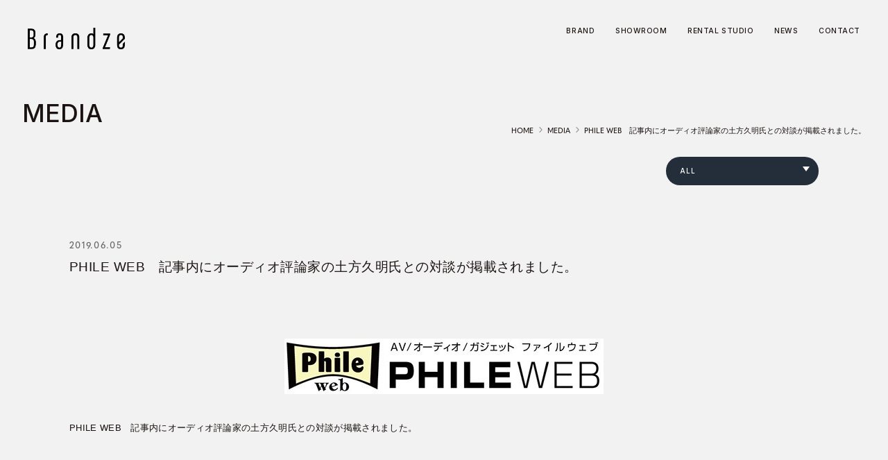

--- FILE ---
content_type: text/html; charset=UTF-8
request_url: https://brandze.tokyo/media/phile-web%E3%80%80%E8%A8%98%E4%BA%8B%E5%86%85%E3%81%AB%E3%82%AA%E3%83%BC%E3%83%87%E3%82%A3%E3%82%AA%E8%A9%95%E8%AB%96%E5%AE%B6%E3%81%AE%E5%9C%9F%E6%96%B9%E4%B9%85%E6%98%8E%E6%B0%8F%E3%81%A8%E3%81%AE/
body_size: 26487
content:


<!DOCTYPE html>
<html lang="ja">
<head>


    <meta charset="utf-8" />
    <meta name="viewport" content="width=device-width" />
    <meta http-equiv="X-UA-Compatible" content="IE=edge" />

    
<title>PHILE WEB　記事内にオーディオ評論家の土方久明氏との対談が掲載されました。 | MEDIA | Brandze - ブランゼ</title>
<meta name="keywords" content="MEDIA,照明,照明器具,イタリア,デザイン,販売,brandze,ブランゼ"/>
<meta name="description" content="Brandze(ブランゼ)のMEDIA。雑誌、新聞、WEB媒体など、各種メディアの掲載情報をご紹介します。"/>
<meta property="og:title" content="PHILE WEB　記事内にオーディオ評論家の土方久明氏との対談が掲載されました。 | MEDIA | Brandze - ブランゼ"/>
<meta property="og:type" content="website"/>
<meta property="og:site_name" content="Brandze - ブランゼ"/>

<meta property="og:url" content="https://brandze.tokyo/media/phile-web%E3%80%80%E8%A8%98%E4%BA%8B%E5%86%85%E3%81%AB%E3%82%AA%E3%83%BC%E3%83%87%E3%82%A3%E3%82%AA%E8%A9%95%E8%AB%96%E5%AE%B6%E3%81%AE%E5%9C%9F%E6%96%B9%E4%B9%85%E6%98%8E%E6%B0%8F%E3%81%A8%E3%81%AE/"/>
<meta property="og:image" content="http://brandze.tokyo/assets/img/ogp.png"/>
<meta property="og:description" content="Brandze(ブランゼ)のMEDIA。雑誌、新聞、WEB媒体など、各種メディアの掲載情報をご紹介します。"/>

<link rel="icon" href="/assets/img/favicon.ico">
<link rel="preconnect" href="https://fonts.googleapis.com">
<link rel="preconnect" href="https://fonts.gstatic.com" crossorigin>
<link href="https://fonts.googleapis.com/css2?family=Inter:wght@300;500&display=swap" rel="stylesheet">
<link rel="stylesheet" href="https://use.typekit.net/pbw8rbw.css">

    <link rel="stylesheet" type="text/css" media="all" href="/assets/css/common.css" />

    <!--subpage css-->
    <link rel="stylesheet" type="text/css" media="all" href="/css/index.css" />
    <!--//subpage css-->

        <meta name='robots' content='max-image-preview:large' />
<link rel='dns-prefetch' href='//fonts.googleapis.com' />
<script type="text/javascript">
window._wpemojiSettings = {"baseUrl":"https:\/\/s.w.org\/images\/core\/emoji\/14.0.0\/72x72\/","ext":".png","svgUrl":"https:\/\/s.w.org\/images\/core\/emoji\/14.0.0\/svg\/","svgExt":".svg","source":{"concatemoji":"https:\/\/brandze.tokyo\/wp\/wp-includes\/js\/wp-emoji-release.min.js?ver=6.3.2"}};
/*! This file is auto-generated */
!function(i,n){var o,s,e;function c(e){try{var t={supportTests:e,timestamp:(new Date).valueOf()};sessionStorage.setItem(o,JSON.stringify(t))}catch(e){}}function p(e,t,n){e.clearRect(0,0,e.canvas.width,e.canvas.height),e.fillText(t,0,0);var t=new Uint32Array(e.getImageData(0,0,e.canvas.width,e.canvas.height).data),r=(e.clearRect(0,0,e.canvas.width,e.canvas.height),e.fillText(n,0,0),new Uint32Array(e.getImageData(0,0,e.canvas.width,e.canvas.height).data));return t.every(function(e,t){return e===r[t]})}function u(e,t,n){switch(t){case"flag":return n(e,"\ud83c\udff3\ufe0f\u200d\u26a7\ufe0f","\ud83c\udff3\ufe0f\u200b\u26a7\ufe0f")?!1:!n(e,"\ud83c\uddfa\ud83c\uddf3","\ud83c\uddfa\u200b\ud83c\uddf3")&&!n(e,"\ud83c\udff4\udb40\udc67\udb40\udc62\udb40\udc65\udb40\udc6e\udb40\udc67\udb40\udc7f","\ud83c\udff4\u200b\udb40\udc67\u200b\udb40\udc62\u200b\udb40\udc65\u200b\udb40\udc6e\u200b\udb40\udc67\u200b\udb40\udc7f");case"emoji":return!n(e,"\ud83e\udef1\ud83c\udffb\u200d\ud83e\udef2\ud83c\udfff","\ud83e\udef1\ud83c\udffb\u200b\ud83e\udef2\ud83c\udfff")}return!1}function f(e,t,n){var r="undefined"!=typeof WorkerGlobalScope&&self instanceof WorkerGlobalScope?new OffscreenCanvas(300,150):i.createElement("canvas"),a=r.getContext("2d",{willReadFrequently:!0}),o=(a.textBaseline="top",a.font="600 32px Arial",{});return e.forEach(function(e){o[e]=t(a,e,n)}),o}function t(e){var t=i.createElement("script");t.src=e,t.defer=!0,i.head.appendChild(t)}"undefined"!=typeof Promise&&(o="wpEmojiSettingsSupports",s=["flag","emoji"],n.supports={everything:!0,everythingExceptFlag:!0},e=new Promise(function(e){i.addEventListener("DOMContentLoaded",e,{once:!0})}),new Promise(function(t){var n=function(){try{var e=JSON.parse(sessionStorage.getItem(o));if("object"==typeof e&&"number"==typeof e.timestamp&&(new Date).valueOf()<e.timestamp+604800&&"object"==typeof e.supportTests)return e.supportTests}catch(e){}return null}();if(!n){if("undefined"!=typeof Worker&&"undefined"!=typeof OffscreenCanvas&&"undefined"!=typeof URL&&URL.createObjectURL&&"undefined"!=typeof Blob)try{var e="postMessage("+f.toString()+"("+[JSON.stringify(s),u.toString(),p.toString()].join(",")+"));",r=new Blob([e],{type:"text/javascript"}),a=new Worker(URL.createObjectURL(r),{name:"wpTestEmojiSupports"});return void(a.onmessage=function(e){c(n=e.data),a.terminate(),t(n)})}catch(e){}c(n=f(s,u,p))}t(n)}).then(function(e){for(var t in e)n.supports[t]=e[t],n.supports.everything=n.supports.everything&&n.supports[t],"flag"!==t&&(n.supports.everythingExceptFlag=n.supports.everythingExceptFlag&&n.supports[t]);n.supports.everythingExceptFlag=n.supports.everythingExceptFlag&&!n.supports.flag,n.DOMReady=!1,n.readyCallback=function(){n.DOMReady=!0}}).then(function(){return e}).then(function(){var e;n.supports.everything||(n.readyCallback(),(e=n.source||{}).concatemoji?t(e.concatemoji):e.wpemoji&&e.twemoji&&(t(e.twemoji),t(e.wpemoji)))}))}((window,document),window._wpemojiSettings);
</script>
<style type="text/css">
img.wp-smiley,
img.emoji {
	display: inline !important;
	border: none !important;
	box-shadow: none !important;
	height: 1em !important;
	width: 1em !important;
	margin: 0 0.07em !important;
	vertical-align: -0.1em !important;
	background: none !important;
	padding: 0 !important;
}
</style>
	<link rel='stylesheet' id='wp-block-library-css' href='https://brandze.tokyo/wp/wp-includes/css/dist/block-library/style.min.css?ver=6.3.2' type='text/css' media='all' />
<style id='classic-theme-styles-inline-css' type='text/css'>
/*! This file is auto-generated */
.wp-block-button__link{color:#fff;background-color:#32373c;border-radius:9999px;box-shadow:none;text-decoration:none;padding:calc(.667em + 2px) calc(1.333em + 2px);font-size:1.125em}.wp-block-file__button{background:#32373c;color:#fff;text-decoration:none}
</style>
<style id='global-styles-inline-css' type='text/css'>
body{--wp--preset--color--black: #000000;--wp--preset--color--cyan-bluish-gray: #abb8c3;--wp--preset--color--white: #ffffff;--wp--preset--color--pale-pink: #f78da7;--wp--preset--color--vivid-red: #cf2e2e;--wp--preset--color--luminous-vivid-orange: #ff6900;--wp--preset--color--luminous-vivid-amber: #fcb900;--wp--preset--color--light-green-cyan: #7bdcb5;--wp--preset--color--vivid-green-cyan: #00d084;--wp--preset--color--pale-cyan-blue: #8ed1fc;--wp--preset--color--vivid-cyan-blue: #0693e3;--wp--preset--color--vivid-purple: #9b51e0;--wp--preset--gradient--vivid-cyan-blue-to-vivid-purple: linear-gradient(135deg,rgba(6,147,227,1) 0%,rgb(155,81,224) 100%);--wp--preset--gradient--light-green-cyan-to-vivid-green-cyan: linear-gradient(135deg,rgb(122,220,180) 0%,rgb(0,208,130) 100%);--wp--preset--gradient--luminous-vivid-amber-to-luminous-vivid-orange: linear-gradient(135deg,rgba(252,185,0,1) 0%,rgba(255,105,0,1) 100%);--wp--preset--gradient--luminous-vivid-orange-to-vivid-red: linear-gradient(135deg,rgba(255,105,0,1) 0%,rgb(207,46,46) 100%);--wp--preset--gradient--very-light-gray-to-cyan-bluish-gray: linear-gradient(135deg,rgb(238,238,238) 0%,rgb(169,184,195) 100%);--wp--preset--gradient--cool-to-warm-spectrum: linear-gradient(135deg,rgb(74,234,220) 0%,rgb(151,120,209) 20%,rgb(207,42,186) 40%,rgb(238,44,130) 60%,rgb(251,105,98) 80%,rgb(254,248,76) 100%);--wp--preset--gradient--blush-light-purple: linear-gradient(135deg,rgb(255,206,236) 0%,rgb(152,150,240) 100%);--wp--preset--gradient--blush-bordeaux: linear-gradient(135deg,rgb(254,205,165) 0%,rgb(254,45,45) 50%,rgb(107,0,62) 100%);--wp--preset--gradient--luminous-dusk: linear-gradient(135deg,rgb(255,203,112) 0%,rgb(199,81,192) 50%,rgb(65,88,208) 100%);--wp--preset--gradient--pale-ocean: linear-gradient(135deg,rgb(255,245,203) 0%,rgb(182,227,212) 50%,rgb(51,167,181) 100%);--wp--preset--gradient--electric-grass: linear-gradient(135deg,rgb(202,248,128) 0%,rgb(113,206,126) 100%);--wp--preset--gradient--midnight: linear-gradient(135deg,rgb(2,3,129) 0%,rgb(40,116,252) 100%);--wp--preset--font-size--small: 13px;--wp--preset--font-size--medium: 20px;--wp--preset--font-size--large: 36px;--wp--preset--font-size--x-large: 42px;--wp--preset--spacing--20: 0.44rem;--wp--preset--spacing--30: 0.67rem;--wp--preset--spacing--40: 1rem;--wp--preset--spacing--50: 1.5rem;--wp--preset--spacing--60: 2.25rem;--wp--preset--spacing--70: 3.38rem;--wp--preset--spacing--80: 5.06rem;--wp--preset--shadow--natural: 6px 6px 9px rgba(0, 0, 0, 0.2);--wp--preset--shadow--deep: 12px 12px 50px rgba(0, 0, 0, 0.4);--wp--preset--shadow--sharp: 6px 6px 0px rgba(0, 0, 0, 0.2);--wp--preset--shadow--outlined: 6px 6px 0px -3px rgba(255, 255, 255, 1), 6px 6px rgba(0, 0, 0, 1);--wp--preset--shadow--crisp: 6px 6px 0px rgba(0, 0, 0, 1);}:where(.is-layout-flex){gap: 0.5em;}:where(.is-layout-grid){gap: 0.5em;}body .is-layout-flow > .alignleft{float: left;margin-inline-start: 0;margin-inline-end: 2em;}body .is-layout-flow > .alignright{float: right;margin-inline-start: 2em;margin-inline-end: 0;}body .is-layout-flow > .aligncenter{margin-left: auto !important;margin-right: auto !important;}body .is-layout-constrained > .alignleft{float: left;margin-inline-start: 0;margin-inline-end: 2em;}body .is-layout-constrained > .alignright{float: right;margin-inline-start: 2em;margin-inline-end: 0;}body .is-layout-constrained > .aligncenter{margin-left: auto !important;margin-right: auto !important;}body .is-layout-constrained > :where(:not(.alignleft):not(.alignright):not(.alignfull)){max-width: var(--wp--style--global--content-size);margin-left: auto !important;margin-right: auto !important;}body .is-layout-constrained > .alignwide{max-width: var(--wp--style--global--wide-size);}body .is-layout-flex{display: flex;}body .is-layout-flex{flex-wrap: wrap;align-items: center;}body .is-layout-flex > *{margin: 0;}body .is-layout-grid{display: grid;}body .is-layout-grid > *{margin: 0;}:where(.wp-block-columns.is-layout-flex){gap: 2em;}:where(.wp-block-columns.is-layout-grid){gap: 2em;}:where(.wp-block-post-template.is-layout-flex){gap: 1.25em;}:where(.wp-block-post-template.is-layout-grid){gap: 1.25em;}.has-black-color{color: var(--wp--preset--color--black) !important;}.has-cyan-bluish-gray-color{color: var(--wp--preset--color--cyan-bluish-gray) !important;}.has-white-color{color: var(--wp--preset--color--white) !important;}.has-pale-pink-color{color: var(--wp--preset--color--pale-pink) !important;}.has-vivid-red-color{color: var(--wp--preset--color--vivid-red) !important;}.has-luminous-vivid-orange-color{color: var(--wp--preset--color--luminous-vivid-orange) !important;}.has-luminous-vivid-amber-color{color: var(--wp--preset--color--luminous-vivid-amber) !important;}.has-light-green-cyan-color{color: var(--wp--preset--color--light-green-cyan) !important;}.has-vivid-green-cyan-color{color: var(--wp--preset--color--vivid-green-cyan) !important;}.has-pale-cyan-blue-color{color: var(--wp--preset--color--pale-cyan-blue) !important;}.has-vivid-cyan-blue-color{color: var(--wp--preset--color--vivid-cyan-blue) !important;}.has-vivid-purple-color{color: var(--wp--preset--color--vivid-purple) !important;}.has-black-background-color{background-color: var(--wp--preset--color--black) !important;}.has-cyan-bluish-gray-background-color{background-color: var(--wp--preset--color--cyan-bluish-gray) !important;}.has-white-background-color{background-color: var(--wp--preset--color--white) !important;}.has-pale-pink-background-color{background-color: var(--wp--preset--color--pale-pink) !important;}.has-vivid-red-background-color{background-color: var(--wp--preset--color--vivid-red) !important;}.has-luminous-vivid-orange-background-color{background-color: var(--wp--preset--color--luminous-vivid-orange) !important;}.has-luminous-vivid-amber-background-color{background-color: var(--wp--preset--color--luminous-vivid-amber) !important;}.has-light-green-cyan-background-color{background-color: var(--wp--preset--color--light-green-cyan) !important;}.has-vivid-green-cyan-background-color{background-color: var(--wp--preset--color--vivid-green-cyan) !important;}.has-pale-cyan-blue-background-color{background-color: var(--wp--preset--color--pale-cyan-blue) !important;}.has-vivid-cyan-blue-background-color{background-color: var(--wp--preset--color--vivid-cyan-blue) !important;}.has-vivid-purple-background-color{background-color: var(--wp--preset--color--vivid-purple) !important;}.has-black-border-color{border-color: var(--wp--preset--color--black) !important;}.has-cyan-bluish-gray-border-color{border-color: var(--wp--preset--color--cyan-bluish-gray) !important;}.has-white-border-color{border-color: var(--wp--preset--color--white) !important;}.has-pale-pink-border-color{border-color: var(--wp--preset--color--pale-pink) !important;}.has-vivid-red-border-color{border-color: var(--wp--preset--color--vivid-red) !important;}.has-luminous-vivid-orange-border-color{border-color: var(--wp--preset--color--luminous-vivid-orange) !important;}.has-luminous-vivid-amber-border-color{border-color: var(--wp--preset--color--luminous-vivid-amber) !important;}.has-light-green-cyan-border-color{border-color: var(--wp--preset--color--light-green-cyan) !important;}.has-vivid-green-cyan-border-color{border-color: var(--wp--preset--color--vivid-green-cyan) !important;}.has-pale-cyan-blue-border-color{border-color: var(--wp--preset--color--pale-cyan-blue) !important;}.has-vivid-cyan-blue-border-color{border-color: var(--wp--preset--color--vivid-cyan-blue) !important;}.has-vivid-purple-border-color{border-color: var(--wp--preset--color--vivid-purple) !important;}.has-vivid-cyan-blue-to-vivid-purple-gradient-background{background: var(--wp--preset--gradient--vivid-cyan-blue-to-vivid-purple) !important;}.has-light-green-cyan-to-vivid-green-cyan-gradient-background{background: var(--wp--preset--gradient--light-green-cyan-to-vivid-green-cyan) !important;}.has-luminous-vivid-amber-to-luminous-vivid-orange-gradient-background{background: var(--wp--preset--gradient--luminous-vivid-amber-to-luminous-vivid-orange) !important;}.has-luminous-vivid-orange-to-vivid-red-gradient-background{background: var(--wp--preset--gradient--luminous-vivid-orange-to-vivid-red) !important;}.has-very-light-gray-to-cyan-bluish-gray-gradient-background{background: var(--wp--preset--gradient--very-light-gray-to-cyan-bluish-gray) !important;}.has-cool-to-warm-spectrum-gradient-background{background: var(--wp--preset--gradient--cool-to-warm-spectrum) !important;}.has-blush-light-purple-gradient-background{background: var(--wp--preset--gradient--blush-light-purple) !important;}.has-blush-bordeaux-gradient-background{background: var(--wp--preset--gradient--blush-bordeaux) !important;}.has-luminous-dusk-gradient-background{background: var(--wp--preset--gradient--luminous-dusk) !important;}.has-pale-ocean-gradient-background{background: var(--wp--preset--gradient--pale-ocean) !important;}.has-electric-grass-gradient-background{background: var(--wp--preset--gradient--electric-grass) !important;}.has-midnight-gradient-background{background: var(--wp--preset--gradient--midnight) !important;}.has-small-font-size{font-size: var(--wp--preset--font-size--small) !important;}.has-medium-font-size{font-size: var(--wp--preset--font-size--medium) !important;}.has-large-font-size{font-size: var(--wp--preset--font-size--large) !important;}.has-x-large-font-size{font-size: var(--wp--preset--font-size--x-large) !important;}
.wp-block-navigation a:where(:not(.wp-element-button)){color: inherit;}
:where(.wp-block-post-template.is-layout-flex){gap: 1.25em;}:where(.wp-block-post-template.is-layout-grid){gap: 1.25em;}
:where(.wp-block-columns.is-layout-flex){gap: 2em;}:where(.wp-block-columns.is-layout-grid){gap: 2em;}
.wp-block-pullquote{font-size: 1.5em;line-height: 1.6;}
</style>
<link rel='stylesheet' id='googleFonts-css' href='//fonts.googleapis.com/css?family=Lato%3A400%2C700%2C400italic%2C700italic&#038;ver=6.3.2' type='text/css' media='all' />
<link rel="https://api.w.org/" href="https://brandze.tokyo/wp-json/" /><link rel="alternate" type="application/json" href="https://brandze.tokyo/wp-json/wp/v2/media/724" /><link rel="EditURI" type="application/rsd+xml" title="RSD" href="https://brandze.tokyo/wp/xmlrpc.php?rsd" />
<meta name="generator" content="WordPress 6.3.2" />
<link rel="canonical" href="https://brandze.tokyo/media/phile-web%e3%80%80%e8%a8%98%e4%ba%8b%e5%86%85%e3%81%ab%e3%82%aa%e3%83%bc%e3%83%87%e3%82%a3%e3%82%aa%e8%a9%95%e8%ab%96%e5%ae%b6%e3%81%ae%e5%9c%9f%e6%96%b9%e4%b9%85%e6%98%8e%e6%b0%8f%e3%81%a8%e3%81%ae" />
<link rel='shortlink' href='https://brandze.tokyo/?p=724' />
<link rel="alternate" type="application/json+oembed" href="https://brandze.tokyo/wp-json/oembed/1.0/embed?url=https%3A%2F%2Fbrandze.tokyo%2Fmedia%2Fphile-web%25e3%2580%2580%25e8%25a8%2598%25e4%25ba%258b%25e5%2586%2585%25e3%2581%25ab%25e3%2582%25aa%25e3%2583%25bc%25e3%2583%2587%25e3%2582%25a3%25e3%2582%25aa%25e8%25a9%2595%25e8%25ab%2596%25e5%25ae%25b6%25e3%2581%25ae%25e5%259c%259f%25e6%2596%25b9%25e4%25b9%2585%25e6%2598%258e%25e6%25b0%258f%25e3%2581%25a8%25e3%2581%25ae" />
<link rel="alternate" type="text/xml+oembed" href="https://brandze.tokyo/wp-json/oembed/1.0/embed?url=https%3A%2F%2Fbrandze.tokyo%2Fmedia%2Fphile-web%25e3%2580%2580%25e8%25a8%2598%25e4%25ba%258b%25e5%2586%2585%25e3%2581%25ab%25e3%2582%25aa%25e3%2583%25bc%25e3%2583%2587%25e3%2582%25a3%25e3%2582%25aa%25e8%25a9%2595%25e8%25ab%2596%25e5%25ae%25b6%25e3%2581%25ae%25e5%259c%259f%25e6%2596%25b9%25e4%25b9%2585%25e6%2598%258e%25e6%25b0%258f%25e3%2581%25a8%25e3%2581%25ae&#038;format=xml" />
    </head>
<body>
<!-- Global site tag (gtag.js) - Google Analytics -->
<script async src="https://www.googletagmanager.com/gtag/js?id=UA-142307546-1"></script>
<script>
  window.dataLayer = window.dataLayer || [];
  function gtag(){dataLayer.push(arguments);}
  gtag('js', new Date());

  gtag('config', 'UA-142307546-1');
</script>


<div id="prg-cover" class="glb-cover is-active">
</div>
<div id="anc-pagetop" class="glb-pageWrapper">

    <!--glb-header-->
    
<header id="prg-header" class="glb-header">
    <div class="glb-header-inner">
        <div class="glb-header-wrapper1">
            <p class="glb-header__ci" id="prg-header-logo">
                <a class="ef-fade" href="/"><img class="logo-ci" src="/assets/img/logo.png" alt="Brandze" /></a>
            </p>

        <p id="prg-menu-btn" class="glb-header__menuBtn"><span class="line1">MENU</span><span class="line2"></span></p>
            <div id="prg-header-menu" class="glb-header-menu">
                <div class="glb-header-menu-inner">
                    <ul class="glb-header-gnav">
                        <li class="glb-header-gnav__item ef-fade"><a href="/brand/">BRAND</a></li>
                        <!--<li class="glb-header-gnav__item ef-fade"><a href="/shop/">SHOP LIST</a></li>-->
                        <li class="glb-header-gnav__item ef-fade"><a href="/showroom/">SHOWROOM</a></li>
                        <li class="glb-header-gnav__item ef-fade"><a href="/studio/">RENTAL STUDIO</a></li>
                        <li class="glb-header-gnav__item ef-fade"><a href="/news/">NEWS</a></li>
                        <li class="glb-header-gnav__item ef-fade"><a href="/contact/">CONTACT</a></li>
                    </ul>
                    <ul class="glb-header__unav">
                        <li><a class="nav-inner" href="/company/">会社概要</a></li>
                        <li><a class="nav-inner" href="/media/">メディア掲載</a></li>
                        <li><a class="nav-inner" href="/privacy_policy/">プライバシーポリシー</a></li>
                        <li><a class="nav-inner" href="/site_policy/">サイト利用規約</a></li>
                    </ul>
                </div>
            </div>
        </div><!--//glb-header-wrapper1-->
    </div><!--//glb-header-inner-->
</header><!--//glb-header-->
    <!--//glb-header-->

    <main class="glb-mainWrapper glb-mainWrapper--second">

        <div class="glb-second-top ef-scroll transition-bottom l-mb40 l-mb30-sp">

            <div class="glb-second-top-container l-mb20-sp">

                <h1 class="glb-heading1"><span class="heading-inner">MEDIA</span></h1>
                <ul class="glb-breadcrumbs l-mb30">
                    <li class="glb-breadcrumbs__item"><a href="/">HOME</a></li>
                    <li class="glb-breadcrumbs__item"><a href="/media/">MEDIA</a></li>
                    <li class="glb-breadcrumbs__item">PHILE WEB　記事内にオーディオ評論家の土方久明氏との対談が掲載されました。</li>
                </ul><!--//glb-breadcrumbs-->

            </div>


        </div>

        <div class="glb-year-dropdowm-container l-mb20 glb-def-width ef-scroll transition-bottom">
            <div class="glb-year-dropdowm">
                <select class="glb-year-dropdown__select" name="archive-dropdown" onchange="document.location.href=this.options[this.selectedIndex].value;">
                    <option value="/media/">ALL</option>
                    	<option value='https://brandze.tokyo/media/2021/'> 2021 &nbsp;(1)</option>
	<option value='https://brandze.tokyo/media/2020/'> 2020 &nbsp;(3)</option>
	<option value='https://brandze.tokyo/media/2019/'> 2019 &nbsp;(6)</option>
	<option value='https://brandze.tokyo/media/2018/'> 2018 &nbsp;(17)</option>
	<option value='https://brandze.tokyo/media/2017/'> 2017 &nbsp;(27)</option>
	<option value='https://brandze.tokyo/media/2016/'> 2016 &nbsp;(30)</option>
	<option value='https://brandze.tokyo/media/2015/'> 2015 &nbsp;(17)</option>
                </select>
            </div>
        </div>





        <div class="glb-article-layout glb-def-width ef-scroll transition-bottom">

            <!-- begin article tag (format.php) -->
            

                <article class="glb-article" role="article">

                    <div class="glb-articleHeader">
                        <p class="glb-articleHeader__date">2019.06.05</p>
                        <h1 class="glb-articleHeader__title"><span class="title-inner">PHILE WEB　記事内にオーディオ評論家の土方久明氏との対談が掲載されました。</span></h1>
                    </div><!--//glb-articleHeader-->


                    
                    <div class="glb-articleMain">
                        <p><img decoding="async" src="https://www.brandze.tokyo/wp/wp-content/uploads/2019/06/media_PHILEWEB_logo.jpg" alt="" /></p>
<p>PHILE WEB　記事内にオーディオ評論家の土方久明氏との対談が掲載されました。</p>
                    </div> 

                </article> 
            
                        <!-- end article tag (format.php) -->


            <div class="glb-pageNav-container ef-scroll transition-fade">

                                    <ul class="glb-pageNav">
                        <li class="glb-pagenav__item--prev"><a class="nav-inner" href="https://brandze.tokyo/media/elle-decor%ef%bc%885-7%e7%99%ba%e5%a3%b2%ef%bc%89%e3%81%ab5321%e3%83%86%e3%83%bc%e3%83%96%e3%83%ab%e3%83%a9%e3%83%b3%e3%83%97%e3%81%8c%e6%8e%b2%e8%bc%89%e3%81%95%e3%82%8c%e3%81%be%e3%81%97%e3%81%9f">PREV</a></li><li class="glb-pagenav__item--all"><a class="nav-inner" href="/media/"><span class="icon-all">ALL</span></a></li><li class="glb-pagenav__item--next"><a class="nav-inner" href="https://brandze.tokyo/media/glow%ef%bc%8811-28%e7%99%ba%e5%a3%b2%ef%bc%89%e3%81%abjingoo%e3%81%8c%e6%8e%b2%e8%bc%89%e3%81%95%e3%82%8c%e3%81%be%e3%81%97%e3%81%9f%e3%80%82">NEXT</a></li>                    </ul>
                
            </div>

        </div><!--//glb-article-layout-->

    </main><!--//glb-mainWrapper-->


    <!--glb-footer-->
    <footer class="glb-footer">
    <div class="glb-footer-contact">
        <div class="glb-footer-contact__btn">
            <a class="btn-inner" href="/contact/">
                <p>CONTACT</p>
                <p class="btn-icon"></p>
            </a>
        </div>
    </div>
    <p class="glb-footer__pagetop"><a class="no-fade" href="#anc-pagetop">pagetop</a></p>
    <div class="glb-footer-container">

        <div class="glb-footer-box1">
            <p class="glb-footer__logo"><img src="/assets/img/logo_w.png" alt="" /></p>
            <p class="glb-footer__address">〒153-0042 東京都目黒区青葉台3-18-3 <br class="u-spbr">THE WORKS 201</p>
            <ul class="glb-footer__tel">
                <li><span class="tel-sub">TEL.</span><a href="tel:0357843170">03-5784-3170</a></li>
                <li><span class="tel-sub">FAX.</span>03-5784-3171</li>
            </ul>
            <p class="glb-footer__time">受付時間 10：00～18：00 (土日祝休)</p>
        </div>
        <div class="glb-footer-box2">
            <div class="glb-footer-box3">

                <ul class="glb-footer__unav">
                    <li><a class="nav-inner" href="/company/">会社概要</a></li>
                    <li><a class="nav-inner" href="/media/">メディア掲載</a></li>
                    <li><a class="nav-inner" href="/privacy_policy/">プライバシーポリシー</a></li>
                    <li><a class="nav-inner" href="/site_policy/">サイト利用規約</a></li>
                </ul>
                <small class="glb-footer__copyright">&copy;Brandze All Rights Reserved.</small>
            </div>


        </div>
    </div>
</footer>
    <!--//glb-footer-->


</div><!--//glb-pageWrapper-->
<script src="https://maps.googleapis.com/maps/api/js?key=AIzaSyBfZ18pqVzGgKcnj5UPI-7SB8k4YUFWlec"></script>
<script src="/assets/js/libs/jquery-3.1.1.min.js"></script>
<script src="/assets/js/libs/jquery.easing.1.3.js"></script>
<script src="/assets/js/libs/picturefill.min.js"></script>
<script src="/assets/js/libs/intersection-observer.js"></script>
<script src="/assets/js/libs/ofi.min.js"></script>
<script src="/assets/js/libs/jquery.matchHeight-min.js"></script>
<script src="/assets/js/libs/slick.min.js"></script>
<script src="/assets/js/common.js"></script>
</body>
</html>

--- FILE ---
content_type: text/css
request_url: https://brandze.tokyo/assets/css/common.css
body_size: 99037
content:
@charset "UTF-8";
/*@mixin font-inter {
	font-family: 'Butler Regular', serif;
	font-weight: normal;
}
@mixin font-butler-m {
	font-family: 'Butler Medium', serif;
	font-weight: normal;
}
@mixin font-butler-b {
	font-family: 'Butler Bold', serif;
	font-weight: normal;
}*/
@-webkit-keyframes anim-hover-thumb {
  0% {
    opacity: 1;
  }
  12% {
    opacity: 0.3;
  }
  100% {
    opacity: 1;
  }
}
@keyframes anim-hover-thumb {
  0% {
    opacity: 1;
  }
  12% {
    opacity: 0.3;
  }
  100% {
    opacity: 1;
  }
}
/* ==========================================================================

   ========================================================================== */
/* ==========================================================================
   Base
   リセットcssとhtml要素の定義
   ========================================================================== */
/* http://meyerweb.com/eric/tools/css/reset/
v2.0 | 20110126
License: none (public domain)
*/
html, body, div, span, applet, object, iframe,
h1, h2, h3, h4, h5, h6, p, blockquote, pre,
a, abbr, acronym, address, big, cite, code,
del, dfn, em, img, ins, kbd, q, s, samp,
small, strike, strong, sub, sup, tt, var,
b, u, i, center,
dl, dt, dd, ol, ul, li,
fieldset, form, label, legend,
table, caption, tbody, tfoot, thead, tr, th, td,
article, aside, canvas, details, embed,
figure, figcaption, footer, header, hgroup,
menu, nav, output, ruby, section, summary,
time, mark, audio, video {
  margin: 0;
  padding: 0;
  border: 0;
  font-size: 100%;
  font: inherit;
  vertical-align: baseline;
}

/*  HTML5 display-role reset for older browsers
*/
article, aside, details, figcaption, figure,
footer, header, hgroup, menu, nav, section {
  display: block;
}

body {
  line-height: 1;
}

ol, ul {
  list-style: none;
}

blockquote, q {
  quotes: none;
}

blockquote:before, blockquote:after,
q:before, q:after {
  content: "";
  content: none;
}

table {
  border-collapse: collapse;
  border-spacing: 0;
}

/* ==========================================================================

   preset.scss
   プリミティブ要素の設定

 */
*, *:before, *:after {
  -o-box-sizing: border-box;
  -ms-box-sizing: border-box;
  box-sizing: border-box;
}

html {
  font-size: 62.5%;
}
@media only screen and (max-width: 350px) {
  html {
    font-size: 2.8571428571vw;
  }
}
@media screen and (min-width: 480px) and (max-width: 768px) {
  html {
    font-size: 2.0833333333vw;
  }
}
@media screen and (min-width: 769px) and (max-width: 1580px) {
  html {
    font-size: 0.6329113924vw;
  }
}
@media screen and (min-width: 1581px) {
  html {
    font-size: 62.5%;
  }
}
@media print, screen and (min-width:768px) {
  html.is-scrollOff {
    /*overflow: hidden;*/
    height: 100%;
  }
  html.is-scrollOff .glb-pageWrapper {
    width: 100%;
    height: 100vh;
    overflow: hidden;
  }
}

body {
  font-size: 1.6rem;
  color: #1A1311;
  background: #F2F2F2;
  font-family: "游ゴシック", "Yu Gothic", YuGothic, "Hiragino Kaku Gothic ProN", "Hiragino Kaku Gothic Pro", "メイリオ", Meiryo, sans-serif;
  -webkit-text-size-adjust: 100%;
  -webkit-font-smoothing: antialiased;
  -moz-osx-font-smoothing: grayscale;
  overflow-y: scroll;
}

html,
body {
  height: 100%;
}

@media print, screen and (min-width:768px) {
  body.is-scrollOff {
    overflow: hidden;
    height: 100%;
  }
  body.is-scrollOff .glb-pageWrapper {
    width: 100%;
    height: 100vh;
    overflow: hidden;
  }
}

body.--gray {
  background-color: #F2F2F2;
}

body.--harfgray {
  background-color: #fff;
}
body.--harfgray::before {
  content: "";
  display: block;
  position: absolute;
  width: 100%;
  height: 130vw;
  background-color: #F2F2F2;
  left: 0;
  top: 0;
}
@media print, screen and (min-width:768px) {
  body.--harfgray::before {
    height: 64rem;
  }
}

main {
  display: block;
}

div {
  box-sizing: border-box;
}

a:link, a:visited, a.touchend {
  color: #1A1311;
  text-decoration: none;
  outline: none;
}

a:active, a:hover, a.touchstart {
  text-decoration: none;
  color: #1A1311;
}

p, h1, h2, h3, h4, h5, h6, li, dt, dd, th, td {
  line-height: 1;
}

ul {
  margin: 0;
  padding: 0;
}

li {
  list-style-type: none;
}

img {
  vertical-align: bottom;
}

sup {
  font-size: 0.4em;
  vertical-align: top;
}

hr {
  height: 0;
  margin: 0;
  border: none;
  border-top: 1px solid #ddd;
}

/* reset form elements */
/*
input, button, textarea, select {
  margin: 0;
  padding: 0;
  background: none;
  border: none;
  border-radius: 0;
  outline: none;
  color: $col_black;
  -webkit-appearance: none;
  -moz-appearance: none;
  appearance: none;
}

select::-ms-expand {
  display: none;
}*/
/*
@font-face {
  font-family: 'Butler Regular';
  font-style: normal;
  font-weight: normal;
  src: local('Butler Regular'), url('../fonts/Butler_Regular.woff') format('woff');
}


@font-face {
  font-family: 'Butler Medium';
  font-style: normal;
  font-weight: normal;
  src: local('Butler Medium'), url('../fonts/Butler_Medium.woff') format('woff');
}


@font-face {
  font-family: 'Butler Bold';
  font-style: normal;
  font-weight: normal;
  src: local('Butler Bold'), url('../fonts/Butler_Bold.woff') format('woff');
}
*/
/* ==========================================================================
   Library
   ========================================================================== */
/* Slider */
.slick-slider {
  position: relative;
  display: block;
  box-sizing: border-box;
  -webkit-touch-callout: none;
  -webkit-user-select: none;
  -moz-user-select: none;
  -ms-user-select: none;
  user-select: none;
  touch-action: pan-y;
  -webkit-tap-highlight-color: transparent;
}

.slick-list {
  position: relative;
  overflow: hidden;
  display: block;
  margin: 0;
  padding: 0;
}
.slick-list:focus {
  outline: none;
}
.slick-list.dragging {
  cursor: pointer;
  cursor: hand;
}

.slick-slider .slick-track,
.slick-slider .slick-list {
  transform: translate3d(0, 0, 0);
}

.slick-track {
  position: relative;
  left: 0;
  top: 0;
  display: block;
  margin-left: auto;
  margin-right: auto;
}
.slick-track:before, .slick-track:after {
  content: "";
  display: table;
}
.slick-track:after {
  clear: both;
}
.slick-loading .slick-track {
  visibility: hidden;
}

.slick-slide {
  float: left;
  height: 100%;
  min-height: 1px;
  display: none;
}
[dir=rtl] .slick-slide {
  float: right;
}
.slick-slide img {
  display: block;
}
.slick-slide.slick-loading img {
  display: none;
}
.slick-slide.dragging img {
  pointer-events: none;
}
.slick-initialized .slick-slide {
  display: block;
}
.slick-loading .slick-slide {
  visibility: hidden;
}
.slick-vertical .slick-slide {
  display: block;
  height: auto;
  border: 1px solid transparent;
}

.slick-arrow.slick-hidden {
  display: none;
}

/*@mixin font-inter {
	font-family: 'Butler Regular', serif;
	font-weight: normal;
}
@mixin font-butler-m {
	font-family: 'Butler Medium', serif;
	font-weight: normal;
}
@mixin font-butler-b {
	font-family: 'Butler Bold', serif;
	font-weight: normal;
}*/
@keyframes anim-hover-thumb {
  0% {
    opacity: 1;
  }
  12% {
    opacity: 0.3;
  }
  100% {
    opacity: 1;
  }
}
.slick-slide {
  outline: none;
}

/* Slider */
/* Icons */
@font-face {
  font-family: "slick";
  src: url("./fonts/slick.eot");
  src: url("./fonts/slick.eot?#iefix") format("embedded-opentype"), url("./fonts/slick.woff") format("woff"), url("./fonts/slick.ttf") format("truetype"), url("./fonts/slick.svg#slick") format("svg");
  font-weight: normal;
  font-style: normal;
}
/* Arrows */
.slick-prev,
.slick-next {
  position: absolute;
  display: none !important;
  line-height: 0px;
  font-size: 0px;
  cursor: pointer;
  background: transparent;
  color: transparent;
  z-index: 10009;
  /*top: 50%;*/
  width: 22px;
  height: 22px;
  bottom: 0;
  /*-webkit-transform: translate(0, -50%);
  -ms-transform: translate(0, -50%);
  transform: translate(0, -50%);*/
  padding: 0;
  border: none;
  outline: none;
}
.slick-prev.slick-disabled:before,
.slick-next.slick-disabled:before {
  opacity: 0.25;
}
.slick-prev:before,
.slick-next:before {
  font-family: "slick";
  font-size: 20px;
  line-height: 1;
  color: white;
  opacity: 0.75;
  -webkit-font-smoothing: antialiased;
  -moz-osx-font-smoothing: grayscale;
}
@media only screen and (min-width: 0px) and (max-width: 767px) {
  .slick-prev,
  .slick-next {
    bottom: -40px;
  }
}
@media print, screen and (min-width:768px) {
  .slick-prev,
  .slick-next {
    display: none;
  }
  .slick-prev:hover,
  .slick-next:hover {
    opacity: 0.8;
  }
}

/*
.slick-next {

    background: url(/assets/img/arrow_a.png) no-repeat center center;
    border: 2px solid #eaeaea;
    width: 22px;
    height: 22px;
    border-radius: 50%;
    background-size: 19px auto;
    right: calc(50% - 32px);
    @include mq-pc {

    }
}
.slick-prev {
    background: url(/assets/img/arrow_b.png) no-repeat center center;
    border: 2px solid #eaeaea;
    width: 22px;
    height: 22px;
    border-radius: 50%;
    background-size: 19px auto;
    left: calc(50% - 32px);
    @include mq-pc {

    }
}
*/
/* Dots */
.slick-dots {
  position: absolute;
  bottom: -40px;
  list-style: none;
  display: block;
  padding: 0;
  margin: 0;
  width: 100%;
}
.slick-dots li {
  position: relative;
  display: inline-block;
  height: 20px;
  width: 20px;
  margin: 0 5px;
  padding: 0;
  cursor: pointer;
}
@media only screen and (min-width: 0px) and (max-width: 767px) {
  .slick-dots li {
    margin: 0 3px;
  }
}
.slick-dots li button {
  border: 0;
  background: transparent;
  display: block;
  outline: none;
  line-height: 0;
  font-size: 0;
  color: transparent;
  padding: 5px;
  cursor: pointer;
}
.slick-dots li button:hover, .slick-dots li button:focus {
  outline: none;
}
.slick-dots li button:hover:before, .slick-dots li button:focus:before {
  opacity: 1;
}
.slick-dots li button::before {
  position: absolute;
  display: block;
  top: 8px;
  left: 8px;
  content: "";
  width: 4px;
  height: 4px;
  background: #1A1311;
  border-radius: 50%;
  transition-duration: 0.3s;
}
.slick-dots li.slick-active button:before {
  background: #000;
  width: 12px;
  height: 12px;
  top: 4px;
  left: 4px;
  border: 1px solid #1A1311;
  background: none;
}
@media print, screen and (min-width:768px) {
  .slick-dots {
    left: -3.5rem;
    bottom: -0.6rem;
  }
  .slick-dots li {
    display: block;
    margin-bottom: 0.5rem;
  }
}

.slick-layout--b {
  position: relative;
}
.slick-layout--b .slick-dots {
  position: absolute;
  bottom: 10px;
  left: -40px;
  z-index: 2;
  width: 30px;
  text-align: left;
  display: flex;
  flex-direction: column;
}
@media only screen and (min-width: 0px) and (max-width: 767px) {
  .slick-layout--b .slick-dots {
    left: -25px;
    bottom: 5px;
  }
}
.slick-layout--b .slick-dots li {
  position: relative;
  display: inline-block;
  height: 20px;
  width: 20px;
  margin: 10px 0;
}
@media only screen and (min-width: 0px) and (max-width: 767px) {
  .slick-layout--b .slick-dots li {
    width: 15px;
    height: 15px;
    margin: 3px 0;
  }
}
.slick-layout--b .slick-dots li button::before {
  width: 12px;
  height: 12px;
  border: 4px solid #fff;
  background: #7a6a56;
}
@media only screen and (min-width: 0px) and (max-width: 767px) {
  .slick-layout--b .slick-dots li button::before {
    width: 8px;
    height: 8px;
    border: 2px solid #fff;
  }
}
.slick-layout--b .slick-dots li.slick-active button:before {
  border: none;
}

/* ==========================================================================
   Layout/Module
   ========================================================================== */
/* ====================================================================

  #サイトストラクチャ要素

 */
/* --------------------------------------------------------------------
  #幅固定センタリング用wrapper
 */
.glb-def-width {
  margin-left: 4rem;
  margin-right: 4rem;
}
@media print, screen and (min-width:768px) {
  .glb-def-width {
    margin-left: auto;
    margin-right: auto;
    min-width: 960px;
    max-width: 1140px;
    padding-left: 30px;
    padding-right: 30px;
  }
}

.glb-wide-width {
  margin-left: 4rem;
  margin-right: 4rem;
}
@media print, screen and (min-width:768px) {
  .glb-wide-width {
    margin-left: 40px;
    margin-right: 40px;
  }
}
@media screen and (min-width: 1580px) {
  .glb-wide-width {
    width: 1500px;
    margin-left: auto;
    margin-right: auto;
  }
}

/* --------------------------------------------------------------------
  #ページ全体のwrapper
 */
.glb-pageWrapper {
  position: relative;
  overflow: hidden;
}
.glb-pageWrapper img {
  width: 100%;
  height: auto;
}
@media print, screen and (min-width:768px) {
  .glb-pageWrapper {
    min-width: 960px;
  }
}

/* --------------------------------------------------------------------
  #メインエリアwrapper

 */
.glb-mainWrapper {
  margin-bottom: 15vw;
}
@media print, screen and (min-width:768px) {
  .glb-mainWrapper {
    min-width: 960px;
    min-height: 90rem;
    margin-bottom: 10vw;
  }
}

.glb-mainWrapper--second {
  margin-top: 10rem;
}
@media print, screen and (min-width:768px) {
  .glb-mainWrapper--second {
    margin-top: 18rem;
  }
}

/* ====================================================================

  #コンテンツヘッダ

 */
/* --------------------------------------------------------------------
  #ヘッダ
 */
.glb-header {
  z-index: 10008;
  width: 100%;
}
.glb-header.is-top {
  background: none;
}
@media only screen and (min-width: 0px) and (max-width: 767px) {
  .glb-header {
    height: 6.2rem;
  }
}
@media print, screen and (min-width:768px) {
  .glb-header {
    position: absolute;
    height: 120px;
  }
}

@media only screen and (min-width: 0px) and (max-width: 767px) {
  .glb-header.is-top {
    height: 0;
  }
}
.glb-header.is-top .glb-header__ci {
  display: none;
}

.glb-header-inner {
  position: relative;
}

.glb-header__ci {
  width: 70px;
  position: absolute;
  top: 22px;
  left: 20px;
}
@media print, screen and (min-width:768px) {
  .glb-header__ci {
    width: 140px;
    top: 40px;
    left: 40px;
  }
  .glb-header__ci.is-top {
    width: 160px;
  }
}

/* --------------------------------------------------------------------
  #グローバルナビ
 */
@media print, screen and (min-width:768px) {
  .glb-header-gnav {
    position: absolute;
    top: 40px;
    padding-right: 40px;
    width: 100%;
    display: flex;
    justify-content: flex-end;
  }
  .glb-header-gnav.is-top {
    top: 30px;
  }
}

.glb-header-gnav__item > a {
  letter-spacing: 0.05em;
  font-family: "Inter", sans-serif;
  display: block;
}
@media only screen and (min-width: 0px) and (max-width: 767px) {
  .glb-header-gnav__item {
    margin-bottom: 1.5rem;
  }
  .glb-header-gnav__item > a {
    padding: 1rem 0;
    font-size: 2.8rem;
  }
  .glb-header-gnav__item:last-child {
    margin-bottom: 0;
  }
}
@media print, screen and (min-width:768px) {
  .glb-header-gnav__item {
    margin-right: 30px;
    transition-duration: 0.24s;
  }
  .glb-header-gnav__item > a {
    font-size: 1.3rem;
    padding: 0 0 0.2em 0;
  }
  .glb-header-gnav__item:last-child {
    margin-right: 0;
  }
  .glb-header-gnav__item.is-current {
    border-bottom: 1px solid #1a1a1d;
  }
  .glb-header-gnav__item:hover {
    opacity: 0.74;
  }
}

@media print, screen and (min-width:768px) {
  .glb-header.is-top .glb-header-gnav__item > a {
    color: #fff;
  }
}

/* --------------------------------------------------------------------
  #ハンバーガーボタン
 */
.glb-header__menuBtn {
  width: 62px;
  height: 62px;
  position: fixed;
  z-index: 10010;
  cursor: pointer;
  right: 0;
  top: 0;
  font-size: 0;
  display: flex;
  justify-content: center;
  align-items: center;
  flex-direction: column;
}
.glb-header__menuBtn .line1,
.glb-header__menuBtn .line2 {
  display: block;
  width: 25px;
  height: 2px;
  background: #000;
  transition-duration: 0.2s;
}
.glb-header__menuBtn .line1 {
  transform: translate3d(0, -3px, 0);
}
.glb-header__menuBtn .line2 {
  transform: translate3d(0, 3px, 0);
  transition-delay: 0.03s;
}
.glb-header__menuBtn.is-active .line1 {
  transform: translate3d(0, 0, 0) rotate(45deg);
}
.glb-header__menuBtn.is-active .line2 {
  transform: translate3d(0, -2px, 0) rotate(-45deg);
}
@media print, screen and (min-width:768px) {
  .glb-header__menuBtn {
    display: none;
  }
}

.glb-header-menu {
  position: absolute;
}
@media print, screen and (min-width:768px) {
  .glb-header-menu {
    width: 100%;
  }
}

@media only screen and (min-width: 0px) and (max-width: 767px) {
  .glb-header-menu {
    z-index: 10009;
    transform: scale(0.95);
    background: #fff;
    position: fixed;
    display: none;
    align-items: center;
    justify-content: center;
    flex-direction: column;
    width: 100%;
    height: 100%;
    left: 0;
    top: 0;
    padding: 0 4rem;
  }
  .glb-header-menu.is-beforeEnter {
    display: block;
    opacity: 0;
  }
  .glb-header-menu.is-active {
    display: flex;
    transition-duration: 0.5s;
    opacity: 1;
    transform: scale(1);
  }
  .glb-header-menu.is-fadeOut {
    display: flex;
    transition-duration: 0.3s;
    opacity: 0;
  }
}

/* --------------------------------------------------------------------
  #closeボタン
 */
.glb-header__close {
  width: 50px;
  height: 50px;
  position: absolute;
  cursor: pointer;
  right: 2%;
  top: 30px;
  overflow: hidden;
  padding: 9px 7px;
}
.glb-header__close img {
  width: 36px;
  height: auto;
}
@media only screen and (min-width: 0px) and (max-width: 767px) {
  .glb-header__close {
    right: 18px;
    top: 18px;
    width: 34px;
    height: 34px;
    padding: 7px;
  }
  .glb-header__close img {
    width: 20px;
  }
}

/* --------------------------------------------------------------------
  #SNSナビ
 */
.glb-header-sns {
  display: flex;
}
@media print, screen and (min-width:768px) {
  .glb-header-sns {
    position: absolute;
    top: 0;
    right: 0;
  }
}

.glb-header-sns__item {
  width: 40px;
  padding: 8px;
}
.glb-header-sns__item:first-child {
  border-right: 1px solid #ffd155;
}
@media only screen and (min-width: 0px) and (max-width: 767px) {
  .glb-header-sns__item {
    width: 32px;
    padding: 6px;
  }
}
@media print, screen and (min-width:768px) {
  .glb-header-sns__item {
    transition-duration: 0.24s;
  }
  .glb-header-sns__item:hover {
    opacity: 0.74;
  }
}

/**
  Utility SPのみ
 */
.glb-header__unav {
  display: flex;
  flex-wrap: wrap;
  margin-top: 4rem;
}
.glb-header__unav > li {
  margin-right: 2rem;
  margin-bottom: 1rem;
}
.glb-header__unav .nav-inner {
  font-size: 1.2rem;
}
@media print, screen and (min-width:768px) {
  .glb-header__unav {
    display: none;
  }
}

/* ====================================================================

  #コンテンツフッタ

 */
.glb-footer {
  position: relative;
  background: #242E3A;
}
.glb-footer__pagetop {
  position: absolute;
  top: -5rem;
  right: 0;
}
.glb-footer__pagetop > a {
  display: block;
  width: 4rem;
  height: 10rem;
  font-size: 0;
}
.glb-footer__pagetop > a::before, .glb-footer__pagetop > a::after {
  content: "";
  display: block;
  position: absolute;
  background-color: #ff0000;
  width: 1px;
  height: 5rem;
  left: 2rem;
}
.glb-footer__pagetop > a::before {
  top: 0rem;
  background-color: #1A1311;
}
.glb-footer__pagetop > a::after {
  top: 5rem;
  background-color: #fff;
}
@media print, screen and (min-width:768px) {
  .glb-footer__pagetop {
    right: 1.4vw;
  }
  .glb-footer__pagetop > a {
    width: 4rem;
  }
}

.glb-footer-contact {
  text-align: center;
}
@media print, screen and (min-width:768px) {
  .glb-footer-contact {
    transition-duration: 0.24s;
  }
  .glb-footer-contact:hover {
    opacity: 0.74;
  }
  .glb-footer-contact:hover .btn-icon::after {
    -webkit-animation: anim-btn-hover1 1s;
            animation: anim-btn-hover1 1s;
  }
  .glb-footer-contact:hover .btn-icon::before {
    -webkit-animation: anim-btn-hover2 1s;
            animation: anim-btn-hover2 1s;
  }
}

.glb-footer-contact__btn {
  display: block;
}
.glb-footer-contact__btn .btn-inner {
  position: relative;
  font-family: "Inter", sans-serif;
  font-size: 2.8rem;
  display: flex;
  align-items: center;
  justify-content: center;
  height: 17rem;
  color: #F0F0F0;
}
.glb-footer-contact__btn .btn-icon {
  position: absolute;
  display: block;
  -webkit-filter: invert(100%);
          filter: invert(100%);
  transition: 0.24s transform;
  width: 25.5rem;
  height: 1.7rem;
}
.glb-footer-contact__btn .btn-icon::after {
  content: "";
  display: block;
  position: absolute;
  width: 1.3rem;
  height: 1.7rem;
  bottom: 0;
  right: 0;
  background: url(../img/arrow_d2.svg) no-repeat right top/contain;
  transition: 0.24s transform;
}
.glb-footer-contact__btn .btn-icon::before {
  content: "";
  display: block;
  position: absolute;
  width: 100%;
  height: 1px;
  background-color: #1A1311;
  bottom: 0.75rem;
  transform-origin: 0 0;
}
@media only screen and (min-width: 0px) and (max-width: 767px) {
  .glb-footer-contact__btn .btn-inner {
    padding-top: 3rem;
  }
  .glb-footer-contact__btn .btn-icon {
    width: 25.4rem;
    bottom: 2.5rem;
  }
}
@media print, screen and (min-width:768px) {
  .glb-footer-contact__btn .btn-inner {
    font-size: 4rem;
    height: 36rem;
  }
  .glb-footer-contact__btn .btn-icon {
    right: 4rem;
    width: 26.4rem;
    height: 1.8rem;
    top: calc(50% - 0.9rem);
  }
}

.glb-footer-container {
  border-top: 1px solid #4F5760;
}
@media only screen and (min-width: 0px) and (max-width: 767px) {
  .glb-footer-container {
    padding: 7rem 0 4rem;
    margin: 0 4rem;
  }
}
@media print, screen and (min-width:768px) {
  .glb-footer-container {
    min-width: 960px;
    margin: 0 4rem;
    padding: 0;
    display: flex;
    height: 265px;
    justify-content: space-between;
  }
}

.glb-footer__logo {
  margin-bottom: 3rem;
}
@media only screen and (min-width: 0px) and (max-width: 767px) {
  .glb-footer__logo {
    width: 8rem;
    margin-left: auto;
    margin-right: auto;
  }
}
@media print, screen and (min-width:768px) {
  .glb-footer__logo {
    width: 12rem;
  }
}

.glb-footer-box1 {
  color: #F0F0F0;
}
@media only screen and (min-width: 0px) and (max-width: 767px) {
  .glb-footer-box1 {
    text-align: center;
    margin-bottom: 24px;
  }
}
@media print, screen and (min-width:768px) {
  .glb-footer-box1 {
    height: 100%;
    display: flex;
    flex-direction: column;
    justify-content: flex-end;
    padding-bottom: 6rem;
    width: 50%;
  }
}

@media print, screen and (min-width:768px) {
  .glb-footer-box2 {
    display: flex;
    flex-direction: column;
    width: 34%;
  }
}

.glb-footer-box3 {
  color: #F0F0F0;
  display: flex;
}
@media only screen and (min-width: 0px) and (max-width: 767px) {
  .glb-footer-box3 {
    flex-direction: column;
  }
}
@media print, screen and (min-width:768px) {
  .glb-footer-box3 {
    height: 100%;
    padding-bottom: 6rem;
    flex-direction: column;
    align-items: flex-end;
    justify-content: flex-end;
  }
}

.glb-footer__address,
.glb-footer__time {
  font-size: 1.1rem;
  margin-bottom: 1em;
}
@media only screen and (min-width: 0px) and (max-width: 767px) {
  .glb-footer__address,
  .glb-footer__time {
    line-height: 2;
    text-align: left;
  }
}
@media print, screen and (min-width:768px) {
  .glb-footer__address,
  .glb-footer__time {
    font-size: 1.2rem;
    margin-bottom: 1.5rem;
  }
}

.glb-footer__time {
  margin-bottom: 0;
}

.glb-footer__tel {
  display: flex;
  margin-bottom: 1em;
}
.glb-footer__tel > li {
  font-family: quasimoda, sans-serif;
  font-weight: 500;
  font-style: normal;
  font-size: 1.8rem;
  margin-right: 20px;
  white-space: nowrap;
}
.glb-footer__tel > li .tel-sub {
  font-weight: normal;
  font-size: 0.75rem;
}
.glb-footer__tel a {
  color: #F0F0F0;
}
@media print, screen and (min-width:768px) {
  .glb-footer__tel > li {
    margin-right: 20px;
    font-size: 2.4rem;
  }
  .glb-footer__tel > li .tel-sub {
    font-size: 1.1rem;
  }
}

.glb-footer__sns {
  display: flex;
  margin-bottom: 26px;
}
.glb-footer__sns > li {
  width: 15px;
  margin-right: 6vw;
}
.glb-footer__sns > li:last-child {
  margin-right: 0;
}
@media only screen and (min-width: 0px) and (max-width: 767px) {
  .glb-footer__sns {
    justify-content: center;
  }
}
@media print, screen and (min-width:768px) {
  .glb-footer__sns {
    margin-bottom: 45px;
  }
  .glb-footer__sns > li {
    width: 20px;
    margin-right: 35px;
    transition-duration: 0.24s;
  }
  .glb-footer__sns > li:hover {
    opacity: 0.74;
  }
}

.glb-footer__unav {
  display: flex;
  margin-bottom: 1rem;
  flex-wrap: wrap;
}
.glb-footer__unav > li {
  margin-right: 2rem;
}
.glb-footer__unav .nav-inner {
  color: #8F949A;
  font-size: 1.2rem;
}
@media only screen and (min-width: 0px) and (max-width: 767px) {
  .glb-footer__unav {
    margin-bottom: 3rem;
  }
  .glb-footer__unav > li {
    margin-bottom: 1rem;
  }
}
@media print, screen and (min-width:768px) {
  .glb-footer__unav {
    margin-bottom: 1.5rem;
  }
  .glb-footer__unav > li {
    margin-right: 2rem;
    transition-duration: 0.24s;
  }
  .glb-footer__unav > li:hover {
    opacity: 0.74;
  }
  .glb-footer__unav > li:last-child {
    margin-right: 0;
  }
  .glb-footer__unav .nav-inner {
    font-size: 1.2rem;
  }
}

.glb-footer__copyright {
  font-size: 1rem;
  color: #8F949A;
  font-family: "Inter", sans-serif;
}
@media only screen and (min-width: 0px) and (max-width: 767px) {
  .glb-footer__copyright {
    display: block;
    text-align: center;
  }
}

/* ==========================================================================

   #コンテンツ共通モジュール

 */
#prg-page {
  display: none;
}

.admin-bar {
  display: none !important;
}

.glb-cover {
  display: flex;
  justify-content: center;
  align-items: center;
  position: fixed;
  top: 0;
  left: 0;
  z-index: 10012;
  width: 100%;
  height: 100vh;
  background: #fff;
  visibility: hidden;
  opacity: 0;
  transition: visibility 0s 0.5s, opacity 0.5s;
}
.glb-cover.is-active {
  visibility: visible;
  opacity: 1;
  transition: visibility 0s, opacity 0.5s;
}

.glb-loader {
  display: none;
}
.glb-sec {
  margin-bottom: 60px;
}
@media print, screen and (min-width:768px) {
  .glb-sec {
    margin-bottom: 120px;
  }
}

.glb-notfound {
  text-align: center;
  padding: 120px 0;
}

/* --------------------------------------------------------------------
  #パンくず
 */
.glb-breadcrumbs {
  display: flex;
  justify-content: flex-end;
  flex-wrap: wrap;
}
.glb-breadcrumbs__item {
  font-size: 1.2rem;
  font-family: quasimoda, sans-serif;
  font-weight: 500;
  font-style: normal;
  line-height: 1.3;
}
.glb-breadcrumbs__item::after {
  content: "";
  display: inline-block;
  width: 20px;
  height: 10px;
  background: url(/assets/img/arrow_b.svg) no-repeat center center/5px 8px;
}
.glb-breadcrumbs__item:last-child::after {
  display: none;
}
@media print, screen and (min-width:768px) {
  .glb-breadcrumbs__item {
    font-size: 1.3rem;
  }
}

/* --------------------------------------------------------------------
  #下層ページ　トップ
 */
.glb-second-top {
  position: relative;
}
@media only screen and (min-width: 0px) and (max-width: 767px) {
  .glb-second-top {
    margin-bottom: 4rem;
  }
}
@media print, screen and (min-width:768px) {
  .glb-second-top {
    margin-left: 4rem;
    margin-right: 4rem;
  }
}

.glb-second-top__pict {
  position: relative;
  z-index: 2;
}
.glb-second-top__pict img {
  width: 100%;
  height: 100%;
  -o-object-fit: cover;
     object-fit: cover;
}
@media only screen and (min-width: 0px) and (max-width: 767px) {
  .glb-second-top__pict {
    aspect-ratio: 1;
  }
  @supports not (aspect-ratio: auto) {
    .glb-second-top__pict {
      position: relative;
    }
    .glb-second-top__pict::before {
      float: left;
      content: "";
      padding-top: 100%;
    }
    .glb-second-top__pict::after {
      display: block;
      content: "";
      clear: both;
    }
    .glb-second-top__pict > img {
      position: absolute;
      top: 0;
      left: 0;
      right: 0;
      bottom: 0;
      width: 100%;
      height: 100%;
      -o-object-fit: cover;
         object-fit: cover;
    }
  }
}
@media print, screen and (min-width:768px) {
  .glb-second-top__pict {
    aspect-ratio: 2.1018062397;
  }
  @supports not (aspect-ratio: auto) {
    .glb-second-top__pict {
      position: relative;
    }
    .glb-second-top__pict::before {
      float: left;
      content: "";
      padding-top: 47.58%;
    }
    .glb-second-top__pict::after {
      display: block;
      content: "";
      clear: both;
    }
    .glb-second-top__pict > img {
      position: absolute;
      top: 0;
      left: 0;
      right: 0;
      bottom: 0;
      width: 100%;
      height: 100%;
      -o-object-fit: cover;
         object-fit: cover;
    }
  }
}

@media only screen and (min-width: 0px) and (max-width: 767px) {
  .glb-second-top-container {
    display: flex;
    flex-direction: column-reverse;
    margin-left: 4rem;
    margin-right: 4rem;
  }
}

.glb-second-heading-wrap {
  background: #fcfaf7;
  position: relative;
  padding-bottom: 10px;
  margin-bottom: 20px;
}
@media print, screen and (min-width:768px) {
  .glb-second-heading-wrap {
    padding-bottom: 30px;
    margin-bottom: 45px;
  }
}

.glb-second-heading-wrap--nopadding {
  padding: 0;
  margin-bottom: 0;
}

/**
  second top slide
 */
@media only screen and (min-width: 0px) and (max-width: 767px) {
  .glb-second-top__slide {
    aspect-ratio: 1;
  }
  @supports not (aspect-ratio: auto) {
    .glb-second-top__slide {
      position: relative;
    }
    .glb-second-top__slide::before {
      float: left;
      content: "";
      padding-top: 100%;
    }
    .glb-second-top__slide::after {
      display: block;
      content: "";
      clear: both;
    }
    .glb-second-top__slide > img {
      position: absolute;
      top: 0;
      left: 0;
      right: 0;
      bottom: 0;
      width: 100%;
      height: 100%;
      -o-object-fit: cover;
         object-fit: cover;
    }
  }
  .glb-second-top__slide .slide-item {
    aspect-ratio: 1;
  }
  @supports not (aspect-ratio: auto) {
    .glb-second-top__slide .slide-item {
      position: relative;
    }
    .glb-second-top__slide .slide-item::before {
      float: left;
      content: "";
      padding-top: 100%;
    }
    .glb-second-top__slide .slide-item::after {
      display: block;
      content: "";
      clear: both;
    }
    .glb-second-top__slide .slide-item > img {
      position: absolute;
      top: 0;
      left: 0;
      right: 0;
      bottom: 0;
      width: 100%;
      height: 100%;
      -o-object-fit: cover;
         object-fit: cover;
    }
  }
}

/* --------------------------------------------------------------------
  #コンテンツ共通 accessエリア
 */
.glb-access {
  margin-bottom: 100px;
}
@media print, screen and (min-width:768px) {
  .glb-access {
    margin-bottom: 100px;
  }
}

.glb-access__map {
  background: #efefef;
  margin-bottom: 6rem;
}
@media print, screen and (min-width:768px) {
  .glb-access__map {
    margin-bottom: 8rem;
  }
}

.glb-map-content {
  height: 70vh;
}
@media print, screen and (min-width:768px) {
  .glb-map-content {
    height: 450px;
  }
}

.glb-access-container {
  margin-bottom: 20px;
  display: flex;
}
@media only screen and (min-width: 0px) and (max-width: 767px) {
  .glb-access-container {
    flex-direction: column-reverse;
  }
}
@media print, screen and (min-width:768px) {
  .glb-access-container {
    display: flex;
    margin-bottom: 40px;
    justify-content: space-between;
  }
}

.glb-access__pict {
  width: 73.6vw;
}
@media only screen and (min-width: 0px) and (max-width: 767px) {
  .glb-access__pict {
    margin-left: auto;
    margin-right: auto;
  }
}
@media print, screen and (min-width:768px) {
  .glb-access__pict {
    width: calc(50% - 20px);
  }
}

@media only screen and (min-width: 0px) and (max-width: 767px) {
  .glb-access-text {
    margin-bottom: 30px;
  }
}
@media print, screen and (min-width:768px) {
  .glb-access-text {
    display: flex;
    flex-direction: column;
    justify-content: center;
    width: calc(50% - 20px);
    padding-left: 15rem;
  }
}

.glb-access__heading {
  font-family: "Inter", sans-serif;
  font-size: 1.8rem;
  margin-bottom: 4rem;
}
@media print, screen and (min-width:768px) {
  .glb-access__heading {
    font-size: 1.6rem;
    margin-bottom: 9rem;
  }
}

.glb-access__list {
  display: flex;
  flex-wrap: wrap;
}
.glb-access__list dt, .glb-access__list dd {
  font-size: 1.2rem;
  margin-bottom: 1rem;
  line-height: 1.5;
}
.glb-access__list .font-sanserif {
  font-family: "Inter", sans-serif;
}
.glb-access__list dt {
  width: 75px;
}
.glb-access__list dd {
  width: calc(100% - 75px);
}
@media print, screen and (min-width:768px) {
  .glb-access__list dt, .glb-access__list dd {
    font-size: 1.4rem;
  }
}

.company__history > dt, .company__history > dd {
  line-height: 1.5;
}
@media only screen and (min-width: 0px) and (max-width: 767px) {
  .company__history > dt {
    margin-bottom: 0.3rem;
  }
  .company__history > dd {
    margin-bottom: 1rem;
  }
}
@media print, screen and (min-width:768px) {
  .company__history {
    display: flex;
    flex-wrap: wrap;
    justify-content: space-between;
    margin-top: -0.3rem;
  }
  .company__history > dt {
    width: 10rem;
  }
  .company__history > dd {
    width: calc(100% - 10rem);
  }
}

/* --------------------------------------------------------------------
  #記事ヘッダ
 */
.glb-articleHeader {
  margin-bottom: 7vw;
  border-bottom: 1px solid #f2f2f2;
}
@media print, screen and (min-width:768px) {
  .glb-articleHeader {
    padding-top: 5vw;
    margin-bottom: 5vw;
  }
}

.glb-articleHeader__date {
  font-family: quasimoda, sans-serif;
  font-weight: 500;
  font-style: normal;
  font-size: 1.3rem;
  margin-bottom: 1em;
  color: #666;
  letter-spacing: 0.1em;
}
@media print, screen and (min-width:768px) {
  .glb-articleHeader__date {
    font-size: 1.6rem;
  }
}

.glb-articleHeader__category {
  display: none;
}

.glb-articleHeader__title {
  line-height: 1.3;
  margin-bottom: 4vw;
  letter-spacing: 0.025em;
}
@media print, screen and (min-width:768px) {
  .glb-articleHeader__title {
    margin-bottom: 2vw;
    font-size: 2.4rem;
  }
}

.glb-articleHeader-info {
  display: flex;
  align-items: center;
  justify-content: center;
}
.glb-articleHeader-info > li {
  margin-right: 0.7em;
}
.glb-articleHeader-info > li:last-child {
  margin-right: 0;
}
@media print, screen and (min-width:768px) {
  .glb-articleHeader-info {
    font-size: 1.4rem;
  }
}

/* --------------------------------------------------------------------
  #本文
 */
.glb-articleMain {
  margin-bottom: 60px;
}
.glb-articleMain h1, .glb-articleMain h2, .glb-articleMain h3, .glb-articleMain h4, .glb-articleMain h5 {
  position: relative;
  margin: 3em 0;
  font-weight: bold;
  line-height: 1.3;
  font-size: 1.4rem;
}
@media print, screen and (min-width:768px) {
  .glb-articleMain h1, .glb-articleMain h2, .glb-articleMain h3, .glb-articleMain h4, .glb-articleMain h5 {
    font-size: 2.2rem;
    margin-bottom: 1.5em;
  }
}
.glb-articleMain h4, .glb-articleMain h5 {
  font-size: 1.3rem;
}
@media print, screen and (min-width:768px) {
  .glb-articleMain h4, .glb-articleMain h5 {
    font-size: 1.8rem;
  }
}
.glb-articleMain .wp-caption {
  margin-bottom: 3em;
}
.glb-articleMain .wp-caption img {
  margin-bottom: 1em;
}
.glb-articleMain .wp-caption-text {
  text-align: center;
  line-height: 1.5;
  font-size: 1.2rem !important;
}
@media print, screen and (min-width:768px) {
  .glb-articleMain .wp-caption-text {
    font-size: 1.4rem;
  }
}
.glb-articleMain a:link {
  text-decoration: underline;
}
.glb-articleMain a:hover {
  text-decoration: none;
}
.glb-articleMain p {
  line-height: 1.75;
  margin-bottom: 1.5em;
  letter-spacing: 0.025em;
  font-size: 3.2vw;
  font-feature-settings: normal !important;
}
.glb-articleMain div {
  width: auto !important;
  height: auto !important;
}
.glb-articleMain img {
  display: block;
  margin-left: auto;
  margin-right: auto;
  margin-bottom: 3vw;
  width: 100%;
  height: auto;
  opacity: 0;
  transition-duration: 0.2s;
}
.glb-articleMain img.is-naturalWidth {
  opacity: 1;
  width: auto;
  max-width: 580px;
}
@media only screen and (min-width: 0px) and (max-width: 767px) {
  .glb-articleMain img.is-naturalWidth {
    max-width: 280px;
  }
}
.glb-articleMain img.is-vertical {
  opacity: 1;
  width: 70%;
  max-width: 580px;
}
.glb-articleMain img.is-horizontal {
  opacity: 1;
  width: 100%;
}
.glb-articleMain figure {
  margin-bottom: 3em;
}
.glb-articleMain figcaption {
  margin-top: 1em;
  font-size: 1.4rem;
  line-height: 1.3;
}
.glb-articleMain blockquote {
  background: url(/assets/img/bg_noise.jpg);
  padding: 2em 1em;
  margin-bottom: 1.5em;
}
.glb-articleMain blockquote p:last-child {
  margin-bottom: 0;
}
@media print, screen and (min-width:768px) {
  .glb-articleMain {
    margin-bottom: 8vw;
  }
  .glb-articleMain p {
    font-size: 1.6rem;
  }
  .glb-articleMain figcaption {
    font-size: 1.3rem;
    text-align: center;
  }
}

.wp-caption {
  background: none !important;
}

/* --------------------------------------------------------------------
  #一覧ページネーション
 */
.glb-pagenation {
  margin-top: 6rem;
  display: flex;
  justify-content: center;
}

.glb-pagenation__item {
  font-size: 1.2rem;
  margin-right: 1em;
}
.glb-pagenation__item .page-numbers {
  display: inline-block;
  padding: 0.7em 1em;
}
.glb-pagenation__item .page-numbers.current {
  border-bottom: 1px solid #000;
}
@media print, screen and (min-width:768px) {
  .glb-pagenation__item {
    font-size: 1.6rem;
  }
}

/* --------------------------------------------------------------------
  #左右ページネーション
 */
.glb-pageNav {
  max-width: 960px;
  margin-left: auto;
  margin-right: auto;
  display: flex;
}
@media only screen and (min-width: 0px) and (max-width: 767px) {
  .glb-pageNav {
    margin-bottom: 7vw;
  }
}

.glb-pagenav__item--prev,
.glb-pagenav__item--next,
.glb-pagenav__item--all {
  width: 33.3%;
}
.glb-pagenav__item--prev .nav-inner,
.glb-pagenav__item--next .nav-inner,
.glb-pagenav__item--all .nav-inner {
  font-family: "Inter", sans-serif;
  display: block;
  font-size: 1.2rem;
  letter-spacing: 0;
}
.glb-pagenav__item--prev .item-text,
.glb-pagenav__item--next .item-text,
.glb-pagenav__item--all .item-text {
  line-height: 1.3;
}
.glb-pagenav__item--prev.is-blank .nav-inner,
.glb-pagenav__item--next.is-blank .nav-inner,
.glb-pagenav__item--all.is-blank .nav-inner {
  background: none;
}
@media print, screen and (min-width:768px) {
  .glb-pagenav__item--prev,
  .glb-pagenav__item--next,
  .glb-pagenav__item--all {
    transition-duration: 0.24s;
  }
  .glb-pagenav__item--prev .nav-inner,
  .glb-pagenav__item--next .nav-inner,
  .glb-pagenav__item--all .nav-inner {
    display: block;
    font-size: 1.4rem;
    padding: 10px 0;
  }
}

.glb-pagenav__item--all {
  text-align: center;
  border-right: 1px solid #363329;
}
.glb-pagenav__item--all .icon-all {
  background: url(/assets/img/ic_all.png) no-repeat right center/14px auto;
  padding-right: 22px;
}
@media print, screen and (min-width:768px) {
  .glb-pagenav__item--all .icon-all {
    padding-right: 25px;
  }
}

.glb-pagenav__item--prev {
  border-right: 1px solid #363329;
}
.glb-pagenav__item--prev .nav-inner {
  background: url(/assets/img/arrow_prev.png) no-repeat left center/12px auto;
  padding-left: 22px;
}
@media print, screen and (min-width:768px) {
  .glb-pagenav__item--prev .nav-inner {
    background-size: 18px auto;
    padding-left: 30px;
  }
}

.glb-pagenav__item--next {
  text-align: right;
}
.glb-pagenav__item--next .nav-inner {
  background: url(/assets/img/arrow_next.png) no-repeat right center/12px auto;
  padding-right: 22px;
}
@media print, screen and (min-width:768px) {
  .glb-pagenav__item--next .nav-inner {
    background-size: 18px auto;
    padding-right: 30px;
  }
}

.news-indexList-container {
  margin: 8vw 0;
}
@media only screen and (min-width: 0px) and (max-width: 767px) {
  .news-indexList-container {
    margin: 12vw 0;
  }
}

/* --------------------------------------------------------------------
  #年別アーカイブDD
 */
.glb-year-dropdowm-container {
  position: relative;
  z-index: 4;
}
.glb-year-dropdowm {
  overflow: hidden;
  width: 170px;
  margin: 0 0 0 auto;
  text-align: center;
  position: relative;
  border-radius: 50px;
  background: #242E3A;
}
.glb-year-dropdowm::before {
  position: absolute;
  top: 1em;
  right: 1em;
  width: 0;
  height: 0;
  padding: 0;
  content: "";
  border-left: 5px solid transparent;
  border-right: 5px solid transparent;
  border-top: 7px solid #ffffff;
  pointer-events: none;
}
@media print, screen and (min-width:768px) {
  .glb-year-dropdowm {
    width: 220px;
  }
  .glb-year-dropdowm::before {
    top: 1.1em;
    right: 1em;
  }
}

.glb-year-dropdown__select {
  width: 100%;
  padding-right: 1em;
  cursor: pointer;
  text-indent: 0.01px;
  text-overflow: ellipsis;
  border: none;
  outline: none;
  background: transparent;
  background-image: none;
  box-shadow: none;
  -webkit-appearance: none;
  -moz-appearance: none;
       appearance: none;
  font-family: "Inter", sans-serif;
  font-size: 1.2rem;
  letter-spacing: 0.1em;
  padding: 12px 38px 12px 20px;
  color: #ffffff;
}
@media print, screen and (min-width:768px) {
  .glb-year-dropdown__select {
    padding: 15px 38px 15px 20px;
  }
}

.glb-year-dropdown__select::-ms-expand {
  display: none;
}

.glb-year-dropdowm-container--layout2 {
  margin-bottom: 10px;
}
@media print, screen and (min-width:768px) {
  .glb-year-dropdowm-container--layout2 {
    margin-top: -60px;
  }
}

/**
    CONTACT
 */
.con-content-wrap {
  padding: 8vw;
  overflow: hidden;
}

/* --------------------------------------------------------------------
  #layout
 */
.con-intro__text {
  text-align: center;
  font-size: 1.3rem;
  line-height: 1.75;
  margin-bottom: 30px 0;
}
@media print, screen and (min-width:768px) {
  .con-intro__text {
    margin: 80px 0 60px 0;
    font-size: 1.6rem;
  }
}

@media print, screen and (min-width:768px) {
  .con-form {
    display: flex;
    flex-wrap: wrap;
  }
}

@media print, screen and (min-width:768px) {
  .con-form-inner {
    width: 640px;
    margin-left: auto;
    margin-right: auto;
  }
}

.con-form {
  margin-bottom: 40px;
}
.con-form > dt {
  padding-right: 6vw;
  font-size: 1.2rem;
  margin-bottom: 2vw;
  font-weight: bold;
}
@media only screen and (min-width: 0px) and (max-width: 767px) {
  .con-form > dt {
    margin-bottom: 15px;
  }
}
.con-form > dt.is-required {
  position: relative;
}
.con-form > dt.is-required::after {
  position: absolute;
  right: 20px;
  content: "必須";
  padding: 4px 10px;
  color: #fff;
  font-size: 1.3rem;
  background: #d0343a;
}
@media only screen and (min-width: 0px) and (max-width: 767px) {
  .con-form > dt.is-required::after {
    position: relative;
    right: auto;
    margin-left: 10px;
    font-size: 1.1rem;
  }
}
.con-form .error {
  margin: 0.5em 0 1em;
}
@media only screen and (min-width: 0px) and (max-width: 767px) {
  .con-form input {
    width: 100%;
  }
}
.con-form select {
  width: 200px;
}
@media only screen and (min-width: 0px) and (max-width: 767px) {
  .con-form > dt {
    margin-top: 15px;
    border-top: 1px solid #eee;
    padding-top: 15px;
  }
  .con-form > dd:last-child {
    padding-bottom: 15px;
    border-bottom: 1px solid #eee;
  }
}
@media print, screen and (min-width:768px) {
  .con-form {
    margin-bottom: 80px;
  }
  .con-form > dt, .con-form > dd {
    font-size: 1.6rem;
    margin-bottom: 20px;
  }
  .con-form > dt {
    width: 25%;
    padding-top: 0.75em;
  }
  .con-form > dd {
    position: relative;
    min-height: 50px;
    display: flex;
    align-items: center;
    width: 75%;
  }
}

.mw_wp_form_confirm .con-form > dd {
  min-height: auto;
}

.con-privacy-check {
  margin-top: 30px;
  margin-bottom: 30px;
  text-align: center;
  font-size: 1.2rem;
  justify-content: center;
}
.con-privacy-check .error {
  position: absolute;
  top: 27px;
}
.con-privacy-check label {
  position: relative;
  display: flex;
  justify-content: center;
}
.con-privacy-check * {
  display: inline-block;
}
.con-privacy-check .mwform-checkbox-field-text {
  display: none;
}
@media print, screen and (min-width:768px) {
  .con-privacy-check {
    margin-top: 60px;
    margin-bottom: 60px;
    font-size: 1.6rem;
  }
}

.con-privacy-check__label {
  display: inline-block;
  margin-left: 10px;
}

.con-action-btn-container {
  display: flex;
  justify-content: center;
}

.con-action-btn {
  cursor: pointer;
  color: #fff;
  width: 350px;
  height: 53px;
  font-size: 1.6rem;
  font-weight: bold;
  letter-spacing: 0.15em;
  background: url(/assets/img/arrow_a_w.png) no-repeat right 10px center/18px auto #242E3A;
}
@media only screen and (min-width: 0px) and (max-width: 767px) {
  .con-action-btn {
    width: 200px;
    font-size: 1.2rem;
    height: 40px;
    background-size: 14px auto;
    margin-bottom: 40px;
  }
}
@media print, screen and (min-width:768px) {
  .con-action-btn {
    transition: 0.24s;
  }
  .con-action-btn:hover {
    opacity: 0.74;
  }
}

.con-action-btn--back {
  background-image: none;
  background-color: #bbb;
  width: 150px;
  margin-right: 30px;
}
@media only screen and (min-width: 0px) and (max-width: 767px) {
  .con-action-btn--back {
    width: 70px;
    margin-right: 10px;
  }
}

.mw_wp_form_confirm .con-privacy-check {
  display: none;
}
.mw_wp_form_confirm .con-form dt {
  padding: 0;
}
.mw_wp_form_confirm .con-form dt, .mw_wp_form_confirm .con-form dd {
  margin-bottom: 30px;
}

.con-complete-message {
  text-align: center !important;
}

/* ==========================================================================

   ユーティリティモジュール

 */
/* -------------------------------------------------------------------------
	画像を100%に/100%を解除
	<img class="u-fit" src="xxx.jpg" />
*/
.u-fit {
  width: 100%;
  height: auto;
}

.u-free {
  width: auto;
}

/* -------------------------------------------------------------------------
	SPのみ、PCのみで改行させる
	<br class="u-spbr" />
	<br class="u-pcbr" />
*/
.u-spbr {
  display: none;
}
@media only screen and (min-width: 0px) and (max-width: 767px) {
  .u-spbr {
    display: inline;
  }
}

.u-pcbr {
  display: none;
}
@media print, screen and (min-width:768px) {
  .u-pcbr {
    display: inline;
  }
}

.u-tdbr {
  display: none;
}
@media only screen and (max-width: 767px) {
  .u-tdbr {
    display: inline;
  }
}

/* -------------------------------------------------------------------------
	テキスト揃え
*/
.u-alignL {
  text-align: left;
}

.u-alignR {
  text-align: right;
}

.u-alignC {
  text-align: center;
}

/* -------------------------------------------------------------------------
	フロート
*/
@media print, screen and (min-width:768px) {
  .u-floatL {
    float: left;
  }
}

@media print, screen and (min-width:768px) {
  .u-floatR {
    float: right;
  }
}

/* -------------------------------------------------------------------------
	position:relative
*/
.u-relative {
  position: relative;
}

/* -------------------------------------------------------------------------
	縦書きテキスト
*/
.u-vertical-text {
  font-feature-settings: "pkna";
  -ms-writing-mode: tb-rl;
      writing-mode: vertical-rl;
  -webkit-text-orientation: upright;
          text-orientation: upright;
  -ms-text-combine-horizontal: all;
}

/* -------------------------------------------------------------------------
	マージン調整
*/
.u-mt6 {
  margin-top: 6em !important;
}

.u-mt5 {
  margin-top: 5em !important;
}

.u-mt4 {
  margin-top: 4em !important;
}

.u-mt3 {
  margin-top: 3em !important;
}

.u-mt2 {
  margin-top: 2em !important;
}

.u-mt15 {
  margin-top: 1.5em !important;
}

.u-mt1 {
  margin-top: 1em !important;
}

.u-mt0 {
  margin-top: 0 !important;
}

.u-mb0 {
  margin-bottom: 0 !important;
}

.u-mb1 {
  margin-bottom: 1em !important;
}

.u-mb15 {
  margin-bottom: 1.5em !important;
}

.u-mb2 {
  margin-bottom: 2em !important;
}

.u-mb3 {
  margin-bottom: 3em !important;
}

.u-mb4 {
  margin-bottom: 4em !important;
}

.u-mb5 {
  margin-bottom: 5em !important;
}

.u-mb6 {
  margin-bottom: 6em !important;
}

.l-mb0 {
  margin-bottom: 0rem;
}

.l-mt0 {
  margin-top: 0rem;
}

@media only screen and (min-width: 0px) and (max-width: 767px) {
  .l-mb0-sp {
    margin-bottom: 0rem !important;
  }
  .l-mt0-sp {
    margin-top: 0rem !important;
  }
}
.l-mb10 {
  margin-bottom: 1rem;
}

.l-mt10 {
  margin-top: 1rem;
}

@media only screen and (min-width: 0px) and (max-width: 767px) {
  .l-mb10-sp {
    margin-bottom: 1rem !important;
  }
  .l-mt10-sp {
    margin-top: 1rem !important;
  }
}
.l-mb20 {
  margin-bottom: 2rem;
}

.l-mt20 {
  margin-top: 2rem;
}

@media only screen and (min-width: 0px) and (max-width: 767px) {
  .l-mb20-sp {
    margin-bottom: 2rem !important;
  }
  .l-mt20-sp {
    margin-top: 2rem !important;
  }
}
.l-mb30 {
  margin-bottom: 3rem;
}

.l-mt30 {
  margin-top: 3rem;
}

@media only screen and (min-width: 0px) and (max-width: 767px) {
  .l-mb30-sp {
    margin-bottom: 3rem !important;
  }
  .l-mt30-sp {
    margin-top: 3rem !important;
  }
}
.l-mb40 {
  margin-bottom: 4rem;
}

.l-mt40 {
  margin-top: 4rem;
}

@media only screen and (min-width: 0px) and (max-width: 767px) {
  .l-mb40-sp {
    margin-bottom: 4rem !important;
  }
  .l-mt40-sp {
    margin-top: 4rem !important;
  }
}
.l-mb50 {
  margin-bottom: 5rem;
}

.l-mt50 {
  margin-top: 5rem;
}

@media only screen and (min-width: 0px) and (max-width: 767px) {
  .l-mb50-sp {
    margin-bottom: 5rem !important;
  }
  .l-mt50-sp {
    margin-top: 5rem !important;
  }
}
.l-mb60 {
  margin-bottom: 6rem;
}

.l-mt60 {
  margin-top: 6rem;
}

@media only screen and (min-width: 0px) and (max-width: 767px) {
  .l-mb60-sp {
    margin-bottom: 6rem !important;
  }
  .l-mt60-sp {
    margin-top: 6rem !important;
  }
}
.l-mb70 {
  margin-bottom: 7rem;
}

.l-mt70 {
  margin-top: 7rem;
}

@media only screen and (min-width: 0px) and (max-width: 767px) {
  .l-mb70-sp {
    margin-bottom: 7rem !important;
  }
  .l-mt70-sp {
    margin-top: 7rem !important;
  }
}
.l-mb80 {
  margin-bottom: 8rem;
}

.l-mt80 {
  margin-top: 8rem;
}

@media only screen and (min-width: 0px) and (max-width: 767px) {
  .l-mb80-sp {
    margin-bottom: 8rem !important;
  }
  .l-mt80-sp {
    margin-top: 8rem !important;
  }
}
.l-mb90 {
  margin-bottom: 9rem;
}

.l-mt90 {
  margin-top: 9rem;
}

@media only screen and (min-width: 0px) and (max-width: 767px) {
  .l-mb90-sp {
    margin-bottom: 9rem !important;
  }
  .l-mt90-sp {
    margin-top: 9rem !important;
  }
}
.l-mb100 {
  margin-bottom: 10rem;
}

.l-mt100 {
  margin-top: 10rem;
}

@media only screen and (min-width: 0px) and (max-width: 767px) {
  .l-mb100-sp {
    margin-bottom: 10rem !important;
  }
  .l-mt100-sp {
    margin-top: 10rem !important;
  }
}
.l-mb110 {
  margin-bottom: 11rem;
}

.l-mt110 {
  margin-top: 11rem;
}

@media only screen and (min-width: 0px) and (max-width: 767px) {
  .l-mb110-sp {
    margin-bottom: 11rem !important;
  }
  .l-mt110-sp {
    margin-top: 11rem !important;
  }
}
.l-mb120 {
  margin-bottom: 12rem;
}

.l-mt120 {
  margin-top: 12rem;
}

@media only screen and (min-width: 0px) and (max-width: 767px) {
  .l-mb120-sp {
    margin-bottom: 12rem !important;
  }
  .l-mt120-sp {
    margin-top: 12rem !important;
  }
}
.l-mb130 {
  margin-bottom: 13rem;
}

.l-mt130 {
  margin-top: 13rem;
}

@media only screen and (min-width: 0px) and (max-width: 767px) {
  .l-mb130-sp {
    margin-bottom: 13rem !important;
  }
  .l-mt130-sp {
    margin-top: 13rem !important;
  }
}
.l-mb140 {
  margin-bottom: 14rem;
}

.l-mt140 {
  margin-top: 14rem;
}

@media only screen and (min-width: 0px) and (max-width: 767px) {
  .l-mb140-sp {
    margin-bottom: 14rem !important;
  }
  .l-mt140-sp {
    margin-top: 14rem !important;
  }
}
.l-mb150 {
  margin-bottom: 15rem;
}

.l-mt150 {
  margin-top: 15rem;
}

@media only screen and (min-width: 0px) and (max-width: 767px) {
  .l-mb150-sp {
    margin-bottom: 15rem !important;
  }
  .l-mt150-sp {
    margin-top: 15rem !important;
  }
}
.l-mb160 {
  margin-bottom: 16rem;
}

.l-mt160 {
  margin-top: 16rem;
}

@media only screen and (min-width: 0px) and (max-width: 767px) {
  .l-mb160-sp {
    margin-bottom: 16rem !important;
  }
  .l-mt160-sp {
    margin-top: 16rem !important;
  }
}
.l-mb170 {
  margin-bottom: 17rem;
}

.l-mt170 {
  margin-top: 17rem;
}

@media only screen and (min-width: 0px) and (max-width: 767px) {
  .l-mb170-sp {
    margin-bottom: 17rem !important;
  }
  .l-mt170-sp {
    margin-top: 17rem !important;
  }
}
.l-mb180 {
  margin-bottom: 18rem;
}

.l-mt180 {
  margin-top: 18rem;
}

@media only screen and (min-width: 0px) and (max-width: 767px) {
  .l-mb180-sp {
    margin-bottom: 18rem !important;
  }
  .l-mt180-sp {
    margin-top: 18rem !important;
  }
}
.l-mb190 {
  margin-bottom: 19rem;
}

.l-mt190 {
  margin-top: 19rem;
}

@media only screen and (min-width: 0px) and (max-width: 767px) {
  .l-mb190-sp {
    margin-bottom: 19rem !important;
  }
  .l-mt190-sp {
    margin-top: 19rem !important;
  }
}
.l-mb200 {
  margin-bottom: 20rem;
}

.l-mt200 {
  margin-top: 20rem;
}

@media only screen and (min-width: 0px) and (max-width: 767px) {
  .l-mb200-sp {
    margin-bottom: 20rem !important;
  }
  .l-mt200-sp {
    margin-top: 20rem !important;
  }
}
.l-mb210 {
  margin-bottom: 21rem;
}

.l-mt210 {
  margin-top: 21rem;
}

@media only screen and (min-width: 0px) and (max-width: 767px) {
  .l-mb210-sp {
    margin-bottom: 21rem !important;
  }
  .l-mt210-sp {
    margin-top: 21rem !important;
  }
}
.l-mb220 {
  margin-bottom: 22rem;
}

.l-mt220 {
  margin-top: 22rem;
}

@media only screen and (min-width: 0px) and (max-width: 767px) {
  .l-mb220-sp {
    margin-bottom: 22rem !important;
  }
  .l-mt220-sp {
    margin-top: 22rem !important;
  }
}
.l-mb230 {
  margin-bottom: 23rem;
}

.l-mt230 {
  margin-top: 23rem;
}

@media only screen and (min-width: 0px) and (max-width: 767px) {
  .l-mb230-sp {
    margin-bottom: 23rem !important;
  }
  .l-mt230-sp {
    margin-top: 23rem !important;
  }
}
.l-mb240 {
  margin-bottom: 24rem;
}

.l-mt240 {
  margin-top: 24rem;
}

@media only screen and (min-width: 0px) and (max-width: 767px) {
  .l-mb240-sp {
    margin-bottom: 24rem !important;
  }
  .l-mt240-sp {
    margin-top: 24rem !important;
  }
}
.l-mb250 {
  margin-bottom: 25rem;
}

.l-mt250 {
  margin-top: 25rem;
}

@media only screen and (min-width: 0px) and (max-width: 767px) {
  .l-mb250-sp {
    margin-bottom: 25rem !important;
  }
  .l-mt250-sp {
    margin-top: 25rem !important;
  }
}
.l-mb260 {
  margin-bottom: 26rem;
}

.l-mt260 {
  margin-top: 26rem;
}

@media only screen and (min-width: 0px) and (max-width: 767px) {
  .l-mb260-sp {
    margin-bottom: 26rem !important;
  }
  .l-mt260-sp {
    margin-top: 26rem !important;
  }
}
.l-mb270 {
  margin-bottom: 27rem;
}

.l-mt270 {
  margin-top: 27rem;
}

@media only screen and (min-width: 0px) and (max-width: 767px) {
  .l-mb270-sp {
    margin-bottom: 27rem !important;
  }
  .l-mt270-sp {
    margin-top: 27rem !important;
  }
}
.l-mb280 {
  margin-bottom: 28rem;
}

.l-mt280 {
  margin-top: 28rem;
}

@media only screen and (min-width: 0px) and (max-width: 767px) {
  .l-mb280-sp {
    margin-bottom: 28rem !important;
  }
  .l-mt280-sp {
    margin-top: 28rem !important;
  }
}
.l-mb290 {
  margin-bottom: 29rem;
}

.l-mt290 {
  margin-top: 29rem;
}

@media only screen and (min-width: 0px) and (max-width: 767px) {
  .l-mb290-sp {
    margin-bottom: 29rem !important;
  }
  .l-mt290-sp {
    margin-top: 29rem !important;
  }
}
.l-mb300 {
  margin-bottom: 30rem;
}

.l-mt300 {
  margin-top: 30rem;
}

@media only screen and (min-width: 0px) and (max-width: 767px) {
  .l-mb300-sp {
    margin-bottom: 30rem !important;
  }
  .l-mt300-sp {
    margin-top: 30rem !important;
  }
}
/* -------------------------------------------------------------------------
	インラインブロック
	<p>テキストの一部を<span class="u-inlineBlock">インラインブロックに設定します。</span></p>
*/
.u-inlineBlock {
  display: inline-block;
}

/* -------------------------------------------------------------------------
	リスト要素のスタイル
*/
.u-listIndent li {
  font-size: 1.6rem;
  padding-left: 1.2em;
  text-indent: -1.2em;
  line-height: 1.75em;
  margin-bottom: 1.2em;
}
@media only screen and (min-width: 0px) and (max-width: 767px) {
  .u-listIndent li {
    font-size: 1.1rem;
    margin-bottom: 0.5em;
  }
}

.u-listDisc li {
  list-style-type: disc;
  margin-bottom: 1em;
  margin-left: 1.2em;
}

/* -------------------------------------------------------------------------
	PCレイアウト時に非表示
*/
.u-sp-only {
  display: none !important;
}

.u-pc-only {
  display: block !important;
}

@media only screen and (min-width: 0px) and (max-width: 768px) {
  .u-sp-only {
    display: block !important;
  }
  .u-pc-only {
    display: none !important;
  }
}
/* ==========================================================================

	#テキストモジュールとユーティリティ

	36　コピー
	27　 H1相当　ページタイトル
	25　 H2相当　コピー・見出しおよびラベル
	24　 H3相当　見出しおよびラベル
	20　コピー・中見出し・ラベル
	18　本文：大・ラベル
	16　本文：中
	14　本文：小を使用しています。
	12　最小（注文など一部のみ）

 */
/* -------------------------------------------------------------------------
	本文指定
*/
.u-txt-l,
.u-txt,
.u-txt-s,
.u-txt-ss {
  margin-bottom: 1.5em;
  line-height: 1.75;
}

.u-txt-l {
  font-size: 1.8rem;
}
@media only screen and (min-width: 0px) and (max-width: 767px) {
  .u-txt-l {
    font-size: 1.4rem;
  }
}

.u-txt {
  font-size: 1.6rem;
}
@media only screen and (min-width: 0px) and (max-width: 767px) {
  .u-txt {
    font-size: 1.2rem;
  }
}

.u-txt-s {
  font-size: 1.4rem;
}
@media only screen and (min-width: 0px) and (max-width: 767px) {
  .u-txt-s {
    font-size: 1.1rem;
  }
}

.u-txt-ss {
  font-size: 1.3rem;
}
@media only screen and (min-width: 0px) and (max-width: 767px) {
  .u-txt-ss {
    font-size: 1rem;
  }
}

/* -------------------------------------------------------------------------
	ユーティリティmisc
*/
/*一字下げ*/
.u-indentText {
  padding-left: 1.2em;
  text-indent: -1.2em;
}

.u-fontBold {
  font-weight: bold;
}

.u-fontNormal {
  font-weight: normal;
}

.u-text-link:link, .u-text-link:visited {
  text-decoration: underline;
}
.u-text-link:hover {
  text-decoration: none;
}

.u-text-combine {
  -webkit-text-combine: horizontal;
  -ms-text-combine-horizontal: all;
  text-combine-upright: all;
}

/* ==========================================================================

   #ボタンモジュール

 */
/* --------------------------------------------------------------------
  #loading
 */
.glb-btn {
  display: inline-block;
}
.glb-btn .btn-inner {
  display: block;
}

/* --------------------------------------------------------------------
  #more btn
 */
.glb-btn--more .btn-inner {
  position: relative;
  display: block;
  width: 25.5rem;
  padding-bottom: 2rem;
  font-size: 1.4rem;
  letter-spacing: 0.1em;
  font-family: "Inter", sans-serif;
  text-align: left;
}
.glb-btn--more .btn-inner::after {
  content: "";
  display: block;
  position: absolute;
  width: 1.3rem;
  height: 1.7rem;
  bottom: 0;
  right: 0;
  background: url(../img/arrow_d2.svg) no-repeat right top/contain;
  transition: 0.24s transform;
}
.glb-btn--more .btn-inner::before {
  content: "";
  display: block;
  position: absolute;
  width: 100%;
  height: 1px;
  background-color: #1A1311;
  bottom: 0.75rem;
  transform-origin: 0 0;
}
@media print, screen and (min-width:768px) {
  .glb-btn--more .btn-inner {
    padding-bottom: 2rem;
    width: 25.5rem;
  }
  .glb-btn--more .btn-inner:hover::after {
    -webkit-animation: anim-btn-hover1 1s;
            animation: anim-btn-hover1 1s;
  }
  .glb-btn--more .btn-inner:hover::before {
    -webkit-animation: anim-btn-hover2 1s;
            animation: anim-btn-hover2 1s;
  }
}

@-webkit-keyframes anim-btn-hover1 {
  0% {
    opacity: 1;
    transform: translate3d(0, 0, 0);
  }
  30% {
    opacity: 0;
    transform: translate3d(0, 0, 0);
  }
  31% {
    opacity: 0;
    transform: translate3d(-24.2rem, 0, 0);
  }
  100% {
    opacity: 1;
    transform: translate3d(0, 0, 0);
  }
}

@keyframes anim-btn-hover1 {
  0% {
    opacity: 1;
    transform: translate3d(0, 0, 0);
  }
  30% {
    opacity: 0;
    transform: translate3d(0, 0, 0);
  }
  31% {
    opacity: 0;
    transform: translate3d(-24.2rem, 0, 0);
  }
  100% {
    opacity: 1;
    transform: translate3d(0, 0, 0);
  }
}
@-webkit-keyframes anim-btn-hover2 {
  0% {
    opacity: 1;
    transform: scale3d(1, 1, 1);
  }
  30% {
    opacity: 0;
    transform: scale3d(1, 1, 1);
  }
  31% {
    opacity: 0;
    transform: scale3d(0, 1, 1);
  }
  100% {
    opacity: 1;
    transform: scale3d(1, 1, 1);
  }
}
@keyframes anim-btn-hover2 {
  0% {
    opacity: 1;
    transform: scale3d(1, 1, 1);
  }
  30% {
    opacity: 0;
    transform: scale3d(1, 1, 1);
  }
  31% {
    opacity: 0;
    transform: scale3d(0, 1, 1);
  }
  100% {
    opacity: 1;
    transform: scale3d(1, 1, 1);
  }
}
/* --------------------------------------------------------------------
  #brand official site btn
 */
.glb-btn--brandOfficial .btn-inner {
  position: relative;
  text-align: left;
  padding-bottom: 1em;
  font-size: 1rem;
  letter-spacing: 0.1em;
  background: url(../img/arrow_c_w.png) no-repeat right top/10px auto;
  width: 53.3vw;
  color: #fff;
  font-family: quasimoda, sans-serif;
  font-weight: 700;
  font-style: normal;
}
.glb-btn--brandOfficial .btn-inner::after {
  content: "";
  position: absolute;
  bottom: 0;
  display: block;
  background: #fff;
  height: 2px;
  width: 100%;
}
@media print, screen and (min-width:768px) {
  .glb-btn--brandOfficial .btn-inner {
    padding-bottom: 0.75em;
    font-size: 1.4rem;
    width: 267px;
    background-size: 13px auto;
  }
}

/* ==========================================================================

	#タブモジュール

 */
.glb-tab-list {
  display: flex;
  border-right: 1px solid #bfb4af;
  margin-bottom: 30px;
}
@media print, screen and (min-width:768px) {
  .glb-tab-list {
    max-width: 960px;
    margin-bottom: 75px;
    margin-left: auto;
    margin-right: auto;
  }
}

.glb-tab-list__item {
  cursor: pointer;
  width: 25%;
  border-left: 1px solid #bfb4af;
  text-align: center;
  padding: 2px;
}
.glb-tab-list__item .item-inner {
  display: inline-block;
  font-size: 1.2rem;
}
.glb-tab-list__item .item-inner::after {
  content: "";
  background: #000;
  height: 1px;
  margin-top: 5px;
  display: none;
}
.glb-tab-list__item.is-current .item-inner::after {
  display: block;
}
@media print, screen and (min-width:768px) {
  .glb-tab-list__item {
    padding: 5px;
  }
  .glb-tab-list__item .item-inner {
    font-size: 1.6rem;
  }
}

.prg-tab-content {
  display: none;
}
.prg-tab-content.is-current {
  display: block;
}

/*.glb-tabBtn {
	@include clearfix;
	border-bottom: 3px solid #e8e8e8;
	margin-bottom: 20px;
}
.glb-tabBtn__item {
	font-size: 1.6rem;
	font-weight: bold;
	float: left;
	margin-right: 40px;
	border: 3px solid #e8e8e8;
	border-bottom: none;
	padding: 20px;
	line-height: 1em;
	text-align: center;
	cursor: pointer;
	box-sizing: border-box;
	&.is-active {

	}

	@include mq-sp {

	}
}
.glb-tabBtn__item:last-child {
	margin-right: 0;
}
.glb-tabContent {

}
.glb-tabContent__item {
	display: none;
	&.is-active {
		display: block;
	}
}*/
/* ==========================================================================

	#リストモジュール

 */
.glb-list-dot {
  margin-bottom: 1em;
}
.glb-list-dot > li {
  font-size: 1.1rem;
  padding-left: 1em;
  margin-bottom: 0.5em;
  line-height: 1.5;
  position: relative;
}
.glb-list-dot > li::before {
  position: absolute;
  left: 0.2em;
  top: 0.7em;
  content: "";
  display: inline-block;
  width: 3px;
  height: 3px;
  background: #7a6a56;
  border-radius: 50%;
}
@media print, screen and (min-width:768px) {
  .glb-list-dot > li {
    font-size: 1.4rem;
  }
  .glb-list-dot > li::before {
    width: 4px;
    height: 4px;
  }
}

.glb-list-notice {
  margin-bottom: 1em;
}
.glb-list-notice > li {
  font-size: 1.1rem;
  text-indent: -1em;
  padding-left: 1em;
  margin-bottom: 0.1em;
  line-height: 1.75;
}
@media print, screen and (min-width:768px) {
  .glb-list-notice > li {
    font-size: 1.4rem;
  }
}

.glb-list-table p {
  line-height: 1.5;
}
.glb-list-table > dt {
  padding-top: 20px;
}
.glb-list-table > dt p {
  line-height: 1.3;
}
.glb-list-table > dd {
  padding-top: 15px;
  font-size: 1.1rem;
  border-bottom: 2px solid #f2f2f2;
  padding-bottom: 25px;
}
@media print, screen and (min-width:768px) {
  .glb-list-table {
    display: flex;
    flex-wrap: wrap;
  }
  .glb-list-table > dt, .glb-list-table > dd {
    padding-top: 50px;
    padding-bottom: 50px;
    border-bottom: 1px solid #1A1311;
  }
  .glb-list-table > dt {
    width: 20%;
    padding-bottom: 50px;
  }
  .glb-list-table > dd {
    width: 80%;
    font-size: 1.4rem;
  }
}

.glb-list-table__en {
  font-family: "Inter", sans-serif;
  margin-bottom: 0.3em;
  line-height: 1.3;
  font-size: 1.5rem;
}
@media print, screen and (min-width:768px) {
  .glb-list-table__en {
    margin-bottom: 0.5em;
    font-size: 2rem;
  }
}
@media screen and (min-width: 769px) and (max-width: 1140px) {
  .glb-list-table__en {
    letter-spacing: 0.05em;
  }
}

.glb-list-table__jp {
  font-size: 1.1rem;
}
@media print, screen and (min-width:768px) {
  .glb-list-table__jp {
    font-size: 1.4rem;
  }
}

.glb-list-bgborder {
  width: 300px;
  position: relative;
  display: flex;
  flex-wrap: wrap;
}
.glb-list-bgborder > dt, .glb-list-bgborder > dd {
  position: relative;
  margin-bottom: 0.4em;
}
.glb-list-bgborder > dt::after, .glb-list-bgborder > dd::after {
  display: block;
  position: absolute;
  width: 100%;
  top: 0.5em;
  left: 0;
  background: #000;
  height: 1px;
  content: "";
}
.glb-list-bgborder > dt span, .glb-list-bgborder > dd span {
  background: #F2F2F2;
  display: inline-block;
  padding: 0 0.4em;
  position: relative;
  z-index: 2;
}
.glb-list-bgborder > dd {
  text-align: right;
}

/* ====================================================================

  #見出しモジュール

 */
/* --------------------------------------------------------------------
  #見出し1 - 詳細ページ見出し
 */
.glb-heading1 {
  position: relative;
  z-index: 3;
  font-family: "Inter", sans-serif;
  line-height: 1;
}
@media only screen and (min-width: 0px) and (max-width: 767px) {
  .glb-heading1 {
    font-size: 3.4rem;
    text-align: center;
  }
}
@media print, screen and (min-width:768px) {
  .glb-heading1 {
    font-size: 4.4rem;
  }
}

/* --------------------------------------------------------------------
  #見出し2 - セクション見出し、センター揃え
 */
.glb-heading2 {
  position: relative;
  text-align: center;
  letter-spacing: 0.15em;
  font-size: 1.7rem;
  margin-bottom: 20px;
}
@media print, screen and (min-width:768px) {
  .glb-heading2 {
    font-size: 2.4rem;
    margin-bottom: 40px;
  }
}

.glb-heading2--serif {
  font-family: "Inter", sans-serif;
}

/* --------------------------------------------------------------------
  #見出し3 - 詳細ページ見出し
 */
@media only screen and (min-width: 0px) and (max-width: 767px) {
  .glb-heading3 {
    position: relative;
    z-index: 3;
    font-family: "Inter", sans-serif;
    font-size: 6.4vw;
    color: #363329;
    line-height: 1;
    padding: 0 0 0 7.5vw;
  }
  .glb-heading3::before {
    content: "";
    position: absolute;
    display: block;
    left: 0;
    top: 3.4vw;
    height: 1px;
    width: 5.4vw;
    background: #796a55;
  }
}
@media print, screen and (min-width:768px) {
  .glb-heading3 {
    text-align: center;
    font-family: "Inter", sans-serif;
    letter-spacing: 0.1em;
    padding: 20px 0 30px;
    font-size: 2.4rem;
  }
  .glb-heading3 .heading-inner {
    display: inline-block;
    position: relative;
  }
  .glb-heading3 .heading-inner::after {
    content: "";
    display: block;
    width: 40px;
    height: 2px;
    background: #000;
    position: absolute;
    bottom: -15px;
    left: calc(50% - 20px);
  }
}

.glb-heading4 {
  position: relative;
  font-family: "Inter", sans-serif;
}
@media only screen and (min-width: 0px) and (max-width: 767px) {
  .glb-heading4 {
    font-size: 2.2rem;
  }
}
@media print, screen and (min-width:768px) {
  .glb-heading4 {
    font-size: 4.4rem;
  }
}

/* ==========================================================================

	#フォーム要素モジュール

 */
input, button, textarea, select {
  margin: 0;
  padding: 0;
  background: #fff;
  border: none;
  border-radius: 0;
  outline: none;
  color: #333;
  -webkit-appearance: none;
     -moz-appearance: none;
          appearance: none;
}
input::-moz-placeholder, button::-moz-placeholder, textarea::-moz-placeholder, select::-moz-placeholder {
  color: #999;
  font-size: 1.4rem;
}
input:-ms-input-placeholder, button:-ms-input-placeholder, textarea:-ms-input-placeholder, select:-ms-input-placeholder {
  color: #999;
  font-size: 1.4rem;
}
input::placeholder, button::placeholder, textarea::placeholder, select::placeholder {
  color: #999;
  font-size: 1.4rem;
}
@media only screen and (min-width: 0px) and (max-width: 767px) {
  input::-moz-placeholder, button::-moz-placeholder, textarea::-moz-placeholder, select::-moz-placeholder {
    color: #999;
    font-size: 1.2rem;
  }
  input:-ms-input-placeholder, button:-ms-input-placeholder, textarea:-ms-input-placeholder, select:-ms-input-placeholder {
    color: #999;
    font-size: 1.2rem;
  }
  input::placeholder, button::placeholder, textarea::placeholder, select::placeholder {
    color: #999;
    font-size: 1.2rem;
  }
}

select::-ms-expand {
  display: none;
}

input[type=text], input[type=email], textarea {
  border: 1px solid #ddd;
  padding: 0.8vw;
  font-size: 1.6rem;
}
@media only screen and (min-width: 0px) and (max-width: 767px) {
  input[type=text], input[type=email], textarea {
    font-size: 1.2rem;
    padding: 10px;
  }
}

select {
  border: 1px solid #ddd;
  padding: 0.8vw;
  font-size: 1.6rem;
  background: url(/assets/img/arrow_pulldown.png) no-repeat right 15px center/11px auto;
}
select::after {
  content: "aa";
  display: block;
  width: 0;
  height: 0;
  border-left: 30px solid transparent;
  border-right: 30px solid transparent;
  border-top: 30px solid black;
}
@media only screen and (min-width: 0px) and (max-width: 767px) {
  select {
    font-size: 1.3rem;
    padding: 10px;
    background-position: right 10px center;
    background-size: 7px auto;
  }
}

textarea {
  width: 100%;
  height: 150px;
}
@media print, screen and (min-width:768px) {
  textarea {
    height: 230px;
  }
}

.u-input-ss {
  width: 25%;
}

.u-input-s {
  width: 40%;
}

.u-input-m {
  width: 60%;
}

.u-input-l {
  width: 80%;
}

input[type=radio] {
  cursor: pointer;
  display: inline-block;
  vertical-align: middle;
  width: 22px;
  height: 22px;
  border: 2px solid #d9dce3;
  border-radius: 50%;
  margin-right: 0.3em;
  background: #fff;
  transform: translateY(-0.1em);
}

input[type=radio]:checked {
  position: relative;
}
input[type=radio]:checked::before {
  position: absolute;
  font-size: 14px;
  left: 4px;
  top: 4px;
  width: 10px;
  height: 10px;
  background: #242E3A;
  content: "";
  border-radius: 50%;
}

input[type=checkbox] {
  cursor: pointer;
  display: inline-block;
  vertical-align: middle;
  width: 22px;
  height: 22px;
  border: 1px solid #ddd;
  margin-right: 0.3em;
  background: #fff;
  transform: translateY(-0.1em);
}
@media only screen and (min-width: 0px) and (max-width: 767px) {
  input[type=checkbox] {
    width: 20px;
    height: 20px;
  }
}

input[type=checkbox]:checked {
  position: relative;
}
input[type=checkbox]:checked::before {
  content: "";
  position: absolute;
  left: -4px;
  top: 10px;
  width: 29px;
  height: 1px;
  transform: rotate(135deg);
  background: #d0343a;
}
@media only screen and (min-width: 0px) and (max-width: 767px) {
  input[type=checkbox]:checked::before {
    width: 26px;
    top: 9px;
  }
}

.mwform-radio-field {
  display: block;
}
.mwform-radio-field label {
  font-size: 1.4rem;
}
@media only screen and (min-width: 0px) and (max-width: 767px) {
  .mwform-radio-field {
    margin: 0 0 0.5rem !important;
  }
}
@media print, screen and (min-width:768px) {
  .mwform-radio-field label {
    font-size: 1.6rem;
  }
}

/* ==========================================================================

	#アコーディオンモジュール

 */
.prg-accr-trigger {
  cursor: pointer;
}

.prg-accr-inner {
  display: none;
}

/* ==========================================================================
   Pages
   ========================================================================== */
/* ====================================================================

  #ブランドカテゴリ
  prefix: "brd-"
 */
/* --------------------------------------------------------------------
  #ブランドトップリスト
 */
.brd-index {
  display: flex;
  flex-wrap: wrap;
}
@media only screen and (min-width: 0px) and (max-width: 767px) {
  .brd-index {
    margin: 0 5.4vw;
  }
}
@media print, screen and (min-width:768px) {
  .brd-index {
    margin-left: auto;
    margin-right: auto;
    max-width: 1140px;
    margin-top: 80px;
  }
}

.brd-index__item .item-inner {
  display: block;
}
.brd-index__item .item-pict {
  max-height: 165px;
}
@media only screen and (min-width: 0px) and (max-width: 767px) {
  .brd-index__item {
    width: 50%;
  }
  .brd-index__item .item-pict {
    height: 100%;
  }
  .brd-index__item .item-pict img {
    width: 100%;
    height: 100%;
    -o-object-fit: cover;
       object-fit: cover;
  }
}
@media print, screen and (min-width:768px) {
  .brd-index__item {
    width: 25%;
  }
  .brd-index__item .item-pict {
    height: 11.8vw;
  }
  .brd-index__item:hover .item-pict {
    -webkit-animation: 1.4s anim-hover-thumb forwards;
            animation: 1.4s anim-hover-thumb forwards;
  }
}

/* --------------------------------------------------------------------
  #ブランド詳細　トップエリア
 */
@media print, screen and (min-width:768px) {
  .brd-top {
    display: flex;
    margin: 0 4rem 10rem;
  }
}

.brd-top__pict {
  position: relative;
  z-index: 2;
}
.brd-top__pict img {
  width: 100%;
  height: 100%;
  -o-object-fit: cover;
     object-fit: cover;
}
@media print, screen and (min-width:768px) {
  .brd-top__pict {
    aspect-ratio: 2.6153846154;
  }
  @supports not (aspect-ratio: auto) {
    .brd-top__pict {
      position: relative;
    }
    .brd-top__pict::before {
      float: left;
      content: "";
      padding-top: 38.24%;
    }
    .brd-top__pict::after {
      display: block;
      content: "";
      clear: both;
    }
    .brd-top__pict > img {
      position: absolute;
      top: 0;
      left: 0;
      right: 0;
      bottom: 0;
      width: 100%;
      height: 100%;
      -o-object-fit: cover;
         object-fit: cover;
    }
  }
}

/* --------------------------------------------------------------------
  #ブランド詳細　紹介エリア
 */
.brd-intro-box {
  z-index: 3;
  right: 0;
}
@media only screen and (min-width: 0px) and (max-width: 767px) {
  .brd-intro-box {
    margin: 0 4rem 7rem;
  }
}
@media print, screen and (min-width:768px) {
  .brd-intro-box {
    width: 48.6vw;
    padding: 8rem 4rem 0 8rem;
  }
}

.brd-intro__heading {
  margin-bottom: 20px;
}
.brd-intro__heading .heading-en,
.brd-intro__heading .heading-jp {
  display: block;
  letter-spacing: 0.1em;
}
.brd-intro__heading .heading-en {
  font-family: "Inter", sans-serif;
  font-size: 1.8rem;
  margin-bottom: 0.5em;
}
.brd-intro__heading .heading-jp {
  font-size: 1rem;
}
@media print, screen and (min-width:768px) {
  .brd-intro__heading {
    margin-bottom: 40px;
  }
  .brd-intro__heading .heading-en {
    font-size: 2.4rem;
  }
  .brd-intro__heading .heading-jp {
    font-size: 1.3rem;
  }
}

.brd-intro__text {
  margin-bottom: 20px;
}
@media print, screen and (min-width:768px) {
  .brd-intro__text {
    margin-bottom: 40px;
  }
}

@media all and (-ms-high-contrast: none) {
  .brd-intro__text {
    width: 38vw; /* IE10以上 */
  }
}
.brd-intro__url {
  display: block;
  margin: 4rem 0 0 0;
}
@media print, screen and (min-width:768px) {
  .brd-intro__url {
    width: 26rem;
    margin: 0 0 0 auto;
  }
}

/* --------------------------------------------------------------------
  #ブランド詳細　紹介エリア ロゴ
 */
.brd-intro__logo {
  display: flex;
  align-items: flex-start;
  justify-content: center;
}
@media only screen and (min-width: 0px) and (max-width: 767px) {
  .brd-intro__logo {
    margin-bottom: 2rem;
  }
  .brd-intro__logo .logo-inner {
    max-width: 80vw;
  }
}
@media print, screen and (min-width:768px) {
  .brd-intro__logo {
    width: 50%;
    padding-top: 8rem;
  }
  .brd-intro__logo .logo-inner {
    max-width: 40rem;
  }
}

/* --------------------------------------------------------------------
  #ブランド特徴
 */
.brd-feature {
  display: flex;
  flex-wrap: wrap;
  justify-content: space-between;
  margin-bottom: 30px;
}
@media print, screen and (min-width:768px) {
  .brd-feature {
    margin-bottom: 40px;
  }
}

.brd-feature__item {
  width: 48%;
  margin-bottom: 15px;
}
.brd-feature__item .item-pict {
  height: 24.3vw;
}
.brd-feature__item .item-pict img {
  width: 100%;
  height: 100%;
  -o-object-fit: cover;
     object-fit: cover;
}
.brd-feature__item .item-caption {
  margin-top: 0.5em;
  line-height: 1.5;
}
@media print, screen and (min-width:768px) {
  .brd-feature__item {
    margin-bottom: 30px;
  }
  .brd-feature__item .item-pict > a {
    transition-duration: 0.24s;
  }
  .brd-feature__item .item-pict > a:hover {
    opacity: 0.74;
  }
}

/* --------------------------------------------------------------------
  #導入実績
 */
.brd-result {
  background: #f2f2f2;
  padding: 40px 0 100px;
}
@media print, screen and (min-width:768px) {
  .brd-result {
    padding: 70px 0 150px;
  }
}

.brd-result-list {
  display: flex;
  flex-wrap: wrap;
}

.brd-result-list__item {
  cursor: pointer;
  width: 48%;
  margin-right: 4%;
  margin-bottom: 4%;
}
.brd-result-list__item .item-pict {
  margin-bottom: 0.5em;
  height: 28vw;
}
.brd-result-list__item .item-pict img {
  width: 100%;
  height: 100%;
  -o-object-fit: cover;
     object-fit: cover;
}
.brd-result-list__item .item-date {
  margin-bottom: 0.5em;
  font-size: 1.1rem;
}
.brd-result-list__item .item-title {
  font-size: 1.1rem;
  line-height: 1.3;
}
@media only screen and (min-width: 0px) and (max-width: 767px) {
  .brd-result-list__item:nth-child(2n) {
    margin-right: 0;
  }
}
@media print, screen and (min-width:768px) {
  .brd-result-list__item {
    width: 22%;
    margin-right: 4%;
    margin-bottom: 4%;
  }
  .brd-result-list__item:nth-child(4n) {
    margin-right: 0;
  }
  .brd-result-list__item .item-pict {
    margin-bottom: 0.7em;
    height: 12vw;
  }
  .brd-result-list__item .item-date {
    font-size: 1.4rem;
  }
  .brd-result-list__item .item-title {
    font-size: 1.4rem;
  }
  .brd-result-list__item:hover .item-pict {
    -webkit-animation: 1.4s anim-hover-thumb forwards;
            animation: 1.4s anim-hover-thumb forwards;
  }
}

/* --------------------------------------------------------------------
  #モーダル
 */
.brd-modal {
  position: fixed;
  z-index: 10011;
  width: 100%;
  height: 100vh;
  overflow: hidden;
  top: 0;
  background: #fff;
  display: none;
  -webkit-overflow-scrolling: touch;
  opacity: 0;
}
.brd-modal.is-before-enter {
  display: block;
  opacity: 0;
}
.brd-modal.is-enter {
  display: block;
  transition-duration: 0.5s;
  opacity: 1;
}
.brd-modal.is-active {
  display: block;
  opacity: 1;
  overflow-x: hidden;
  overflow-y: scroll;
}
.brd-modal.is-leave {
  display: block;
  transition-duration: 0.5s;
  opacity: 0;
}

.brd-modal-inner {
  position: relative;
  width: 100%;
  padding: 62px 0 120px;
  transition: visibility 0s, opacity 0.7s;
}
.brd-modal-inner.is-hidden {
  opacity: 0;
  visibility: hidden;
  transition: visibility 0s 0.2s, opacity 0.3s;
}
@media print, screen and (min-width:768px) {
  .brd-modal-inner {
    padding: 40px 0 60px;
  }
}

@media print, screen and (min-width:768px) {
  .brd-modal-content {
    width: 840px;
    margin-left: auto;
    margin-right: auto;
  }
}

.brd-modal-slide {
  position: relative;
  margin-bottom: 60px;
}
@media print, screen and (min-width:768px) {
  .brd-modal-slide {
    margin-bottom: 60px;
  }
}

.brd-modal-slide__item {
  width: 100%;
}
@media print, screen and (min-width:768px) {
  .brd-modal-slide__item {
    height: 540px;
  }
  .brd-modal-slide__item img {
    width: 100%;
    height: 100%;
    -o-object-fit: cover;
       object-fit: cover;
  }
}

.brd-modal-item__list {
  display: flex;
  flex-wrap: wrap;
}
.brd-modal-item__list > li {
  margin-bottom: 15px;
}
.brd-modal-item__list > li .list-pict {
  width: 80px;
  height: 80px;
  margin-bottom: 0.4em;
}
.brd-modal-item__list > li .list-pict img {
  width: 100%;
  height: 100%;
  -o-object-fit: cover;
     object-fit: cover;
}
.brd-modal-item__list > li .list-name {
  font-size: 1rem;
}
@media only screen and (min-width: 0px) and (max-width: 767px) {
  .brd-modal-item__list {
    margin: 0 5.4vw;
  }
  .brd-modal-item__list > li {
    width: 24%;
    margin-right: 1%;
  }
}
@media print, screen and (min-width:768px) {
  .brd-modal-item__list {
    justify-content: center;
  }
  .brd-modal-item__list > li {
    width: 150px;
    padding: 10px;
  }
  .brd-modal-item__list > li .list-pict {
    width: 130px;
    height: 130px;
  }
  .brd-modal-item__list > li:not(.no-hover):hover {
    -webkit-animation: 1.4s anim-hover-thumb forwards;
            animation: 1.4s anim-hover-thumb forwards;
  }
}

.brd-modal__title,
.brd-modal__designer,
.brd-modal__content {
  margin: 0 5.4vw;
}

.brd-modal__title {
  font-size: 1.3rem;
  margin-bottom: 1em;
}
@media print, screen and (min-width:768px) {
  .brd-modal__title {
    font-size: 1.6rem;
  }
}

.brd-modal__designer {
  font-size: 1.1rem;
  margin-bottom: 1em;
}
@media print, screen and (min-width:768px) {
  .brd-modal__designer {
    font-size: 1.4rem;
  }
}

.brd-modal__content > p {
  font-size: 1.1rem;
  line-height: 1.75;
  margin-bottom: 1em;
}
.brd-modal__content a:link,
.brd-modal__content a:visited {
  text-decoration: underline;
}
.brd-modal__content a:hover {
  text-decoration: none;
}
@media print, screen and (min-width:768px) {
  .brd-modal__content > p {
    font-size: 1.4rem;
  }
}

.brd-modal-item__heading {
  text-align: center;
  margin-top: 30px;
  margin-bottom: 20px;
  font-size: 1.4rem;
}
@media print, screen and (min-width:768px) {
  .brd-modal-item__heading {
    margin-top: 50px;
    font-size: 1.6rem;
  }
}

.brd-modal__close {
  cursor: pointer;
  position: fixed;
  z-index: 10011;
  right: 0;
  top: 0;
  width: 62px;
  height: 62px;
  padding: 20px;
}
@media print, screen and (min-width:768px) {
  .brd-modal__close {
    width: 62px;
    height: 62px;
    top: 10px;
    right: 26px;
  }
}

.brd-modal__next,
.brd-modal__prev {
  display: none;
  position: fixed;
  z-index: 10011;
  top: calc(50% - 17px);
  width: 35px;
  cursor: pointer;
  height: 35px;
}
@media print, screen and (min-width:768px) {
  .brd-modal__next,
  .brd-modal__prev {
    display: block;
    width: 70px;
    height: 70px;
    transition-duration: 0.24s;
  }
  .brd-modal__next:hover,
  .brd-modal__prev:hover {
    opacity: 0.74;
  }
}

.brd-modal__next {
  right: 15px;
}

.brd-modal__prev {
  left: 0;
}

/* ====================================================================

  #SHOP LISTカテゴリ
  prefix: "shp-"
 */
.shp-list {
  display: flex;
  flex-wrap: wrap;
}
@media only screen and (min-width: 0px) and (max-width: 767px) {
  .shp-list {
    justify-content: space-between;
  }
}

.shp-list__item {
  border-top: 2px solid #1A1311;
  width: 47%;
  position: relative;
  padding-top: 20px;
  padding-bottom: 26px;
  margin-bottom: 30px;
}
.shp-list__item .item-name {
  font-size: 1.1rem;
  font-weight: bold;
  margin-bottom: 1em;
  line-height: 1.3;
}
.shp-list__item .item-address {
  font-size: 1.2rem;
  line-height: 1.5;
  margin-bottom: 1em;
}
.shp-list__item .item-list {
  display: flex;
  flex-wrap: wrap;
}
.shp-list__item .item-list dt, .shp-list__item .item-list dd {
  font-size: 1rem;
  margin-bottom: 0.75em;
  line-height: 1.5;
}
.shp-list__item .item-list dt {
  width: 30%;
}
.shp-list__item .item-list dd {
  width: 70%;
}
.shp-list__item .item-brand-list {
  margin-bottom: 1em;
}
.shp-list__item .item-brand-list > li {
  margin-bottom: 0.5em;
}
.shp-list__item .item-brand-list a:link {
  text-decoration: underline;
}
.shp-list__item .item-brand-list a:hover {
  text-decoration: none;
}
.shp-list__item .item-links {
  position: absolute;
  width: 100%;
  bottom: 0;
  display: flex;
  justify-content: space-between;
}
.shp-list__item .item-links > li {
  width: 48%;
  font-size: 1rem;
  font-family: quasimoda, sans-serif;
  font-weight: 500;
  font-style: normal;
}
.shp-list__item .item-links > li .btn-inner {
  display: block;
  padding-bottom: 0.5em;
  border-bottom: 1px solid #000;
  background: url(/assets/img/arrow_c.png) no-repeat right center/8px auto;
}
.shp-list__item .item-links > li.is-hidden {
  visibility: hidden;
}
@media print, screen and (min-width:768px) {
  .shp-list__item {
    width: 22%;
    margin-right: 3.8%;
    padding-top: 25px;
    margin-bottom: 4.2vw;
  }
  .shp-list__item .item-name {
    font-size: 1.6rem;
  }
  .shp-list__item .item-address {
    font-size: 1.3rem;
  }
  .shp-list__item .item-list dt, .shp-list__item .item-list dd {
    font-size: 1.2rem;
  }
  .shp-list__item:nth-child(4n) {
    margin-right: 0;
  }
  .shp-list__item .item-links > li {
    font-size: 1.2rem;
  }
  .shp-list__item .item-links > li:hover {
    transition: 0.24s;
  }
  .shp-list__item .item-links > li:hover:hover {
    opacity: 0.74;
  }
}

/* ====================================================================

  #NEWSカテゴリ
  prefix: "nws-"
 */
.nws-index__item {
  border-bottom: 1px solid #1A1311;
}
.nws-index__item .item-inner {
  display: flex;
}
.nws-index__item .item-date,
.nws-index__item .item-title {
  font-size: 1.2rem;
  padding: 1.5rem 0;
  line-height: 1.5;
}
.nws-index__item .item-date {
  width: 8rem;
  font-family: "Inter", sans-serif;
}
.nws-index__item .item-title {
  width: calc(100% - 8rem);
}
@media print, screen and (min-width:768px) {
  .nws-index__item .item-date,
  .nws-index__item .item-title {
    font-size: 1.6rem;
    padding: 3rem 0;
  }
  .nws-index__item .item-date {
    width: 15rem;
  }
  .nws-index__item .item-title {
    width: calc(100% - 14rem);
  }
}

/* ====================================================================

  #MEDIA カテゴリ
  prefix: "md-"
 */
@media print, screen and (min-width:768px) {
  .md-container1 {
    display: flex;
    justify-content: space-between;
  }
}

@media print, screen and (min-width:768px) {
  .md-box1 {
    width: calc(50% - 20px);
  }
}

.md-container2 {
  display: flex;
  position: relative;
  flex-wrap: wrap;
}
.md-container2 .md-index__item {
  width: calc(50% - 10px);
  margin-right: 20px;
}
.md-container2 .md-index__item:nth-child(2n) {
  margin-right: 0;
}
@media print, screen and (min-width:768px) {
  .md-container2 .md-index__item {
    width: calc(50% - 20px);
    margin-right: 40px;
  }
}

.md-container3 {
  display: flex;
  flex-wrap: wrap;
}
.md-container3 .md-index__item {
  width: calc(50% - 10px);
  margin-right: 20px;
}
@media only screen and (min-width: 0px) and (max-width: 767px) {
  .md-container3 .md-index__item:nth-child(2n) {
    margin-right: 0;
  }
}
@media print, screen and (min-width:768px) {
  .md-container3 .md-index__item {
    width: calc(25% - 30px);
    margin-right: 40px;
  }
  .md-container3 .md-index__item:nth-child(4n) {
    margin-right: 0;
  }
}

.md-index {
  display: flex;
  flex-wrap: wrap;
}

.md-index__item {
  position: relative;
  margin-bottom: 20px;
}
.md-index__item .item-inner {
  display: block;
  padding: 20px 0;
  border-top: 2px solid #1A1311;
}
.md-index__item .item-pict {
  display: block;
  height: 20vw;
  max-height: 180px;
  margin-bottom: 10px;
}
.md-index__item .item-pict img {
  width: 100%;
  height: 100%;
  -o-object-fit: contain;
     object-fit: contain;
  font-family: "object-fit: contain;"; /*IE対策*/
}
.md-index__item .item-date {
  font-size: 1.1rem;
  color: #666666;
  font-family: "Inter", sans-serif;
  margin-bottom: 1em;
}
.md-index__item .item-title {
  font-size: 1.3rem;
  font-weight: bold;
  line-height: 1.5;
}
@media print, screen and (min-width:768px) {
  .md-index__item {
    margin-bottom: 40px;
  }
  .md-index__item .item-pict {
    height: 10vw;
    max-height: 140px;
    margin-bottom: 20px;
  }
  .md-index__item .item-date {
    font-size: 1.4rem;
  }
  .md-index__item .item-title {
    font-size: 1.6rem;
  }
  .md-index__item:hover .item-pict {
    -webkit-animation: 1.4s anim-hover-thumb forwards;
            animation: 1.4s anim-hover-thumb forwards;
  }
}

.md-index__item.grid-sizer {
  position: absolute;
  height: auto;
}

.md-index__item.is-large .item-pict {
  height: 40vw;
}
@media print, screen and (min-width:768px) {
  .md-index__item.is-large {
    /*width: 47.2%;*/
  }
  .md-index__item.is-large .item-pict {
    height: 28vw;
    max-height: 360px;
  }
}

.top-pointer {
  position: fixed;
  left: 0;
  top: 0;
  opacity: 0;
  pointer-events: none;
  z-index: 100;
  border-radius: 50%;
  transition: opacity 0.2s;
}
.top-pointer .bg {
  content: "";
  display: block;
  position: absolute;
  width: 9.6rem;
  height: 9.6rem;
  border-radius: 50%;
  top: -7rem;
  left: -7rem;
  background: url(../img/arrow_e.svg) no-repeat center center/2.5rem auto #1A1311;
}
.top-pointer.is-active {
  opacity: 1;
}
.top-pointer.--more.is-active .bg {
  background-color: rgba(255, 255, 255, 0.3);
}
.top-pointer.--more.is-active .more {
  display: block;
}
.top-pointer.--more.is-active .more > span {
  transform: scale3d(1, 1, 1);
}
.top-pointer.--play.is-active .bg {
  background-color: rgba(218, 3, 6, 0.3);
}
.top-pointer.--play.is-active .play {
  display: block;
}
.top-pointer.--play.is-active .play > span {
  transform: scale3d(1, 1, 1);
}
@media only screen and (min-width: 0px) and (max-width: 767px) {
  .top-pointer {
    display: none;
    transform: scale(0);
  }
}

.top-pointer > p {
  position: relative;
  display: none;
}
.top-pointer > p > span {
  position: relative;
  z-index: 3;
  width: 11.6rem;
  height: 11.6rem;
  transition: transform 0.2s;
  display: flex;
  flex-direction: column;
  align-items: center;
  justify-content: center;
  background-color: #ddd;
  border-radius: 50%;
  top: -5.8rem;
  left: -5.8rem;
}
.top-pointer > p.more > span {
  color: #242E3A;
  background-color: #fff;
  font-size: 2rem;
}
.top-pointer > p.play > span {
  color: #fff;
  background-color: #1A1311;
  font-size: 2rem;
}
.top-pointer > p.play img {
  width: 1.5rem;
  margin-bottom: 0.7rem;
  display: block;
}

.prg-pointer-change:hover {
  cursor: none;
}

@-webkit-keyframes anim-pointer {
  0% {
    transform: scale3d(0.95, 0.95, 1);
  }
  50% {
    transform: scale3d(1.01, 1.01, 1);
  }
  100% {
    transform: scale3d(0.95, 0.95, 1);
  }
}

@keyframes anim-pointer {
  0% {
    transform: scale3d(0.95, 0.95, 1);
  }
  50% {
    transform: scale3d(1.01, 1.01, 1);
  }
  100% {
    transform: scale3d(0.95, 0.95, 1);
  }
}
/* ==========================================================================
   Animation
   アニメーション設定用css
   ========================================================================== */
/* ====================================================================

  #Animation

 */
.transition-delay1 {
  transition-delay: 0.2s;
}

.transition-delay2 {
  transition-delay: 0.4s;
}

.transition-delay3 {
  transition-delay: 0.6s;
}

.transition-delay4 {
  transition-delay: 0.8s;
}

@-webkit-keyframes anim-fade-in {
  0% {
    display: block;
    opacity: 0;
  }
  1% {
    opacity: 0;
  }
  100% {
    opacity: 1;
  }
}

@keyframes anim-fade-in {
  0% {
    display: block;
    opacity: 0;
  }
  1% {
    opacity: 0;
  }
  100% {
    opacity: 1;
  }
}
.transition-mask::before {
  position: absolute;
  z-index: 11;
  display: block;
  content: "";
  top: 0;
  left: 0;
  width: 100%;
  height: 100%;
  background: #fff;
  transform-origin: 100% 0;
  transition-duration: 1.4s;
  transform: scaleX(0);
}
.transition-mask.ef-scroll-in::before {
  transform: scaleX(1);
}
.transition-mask.ef-scroll::before {
  transform: scaleX(1);
}
@media print {
  .transition-mask.ef-scroll::before {
    transform: scaleX(0);
  }
  .transition-mask.ef-scroll-in::before {
    transform: scaleX(0);
  }
}

.transition-fade {
  transition-duration: 1.4s;
}
.transition-fade.ef-scroll {
  opacity: 0;
}
.transition-fade.ef-scroll-in {
  opacity: 0;
}
@media print {
  .transition-fade.ef-scroll {
    opacity: 1 !important;
  }
  .transition-fade.ef-scroll-in {
    opacity: 1 !important;
  }
}

.transition-top {
  transition: transform 1.4s, opacity 1.4s;
}
.transition-top.ef-scroll {
  transform: translateY(-4rem);
  opacity: 0;
}
.transition-top.ef-scroll-in {
  transform: translateY(-4rem);
  opacity: 0;
}
@media print {
  .transition-top.ef-scroll {
    opacity: 1 !important;
    transform: translateY(0);
  }
  .transition-top.ef-scroll-in {
    opacity: 1 !important;
    transform: translateY(0);
  }
}

.transition-bottom, .transition-left, .transition-right {
  transition: transform 1.4s, opacity 1.4s;
}
.transition-bottom.ef-scroll, .ef-scroll.transition-left, .ef-scroll.transition-right {
  transform: translateY(4rem);
  opacity: 0;
}
.transition-bottom.ef-scroll-in, .ef-scroll-in.transition-left, .ef-scroll-in.transition-right {
  transform: translateY(4rem);
  opacity: 0;
}
@media print {
  .transition-bottom.ef-scroll, .ef-scroll.transition-left, .ef-scroll.transition-right {
    opacity: 1 !important;
    transform: translateY(0);
  }
  .transition-bottom.ef-scroll-in, .ef-scroll-in.transition-left, .ef-scroll-in.transition-right {
    opacity: 1 !important;
    transform: translateY(0);
  }
}

.transition-blur-y {
  transition: transform 1.4s, opacity 1.4s, -webkit-filter 1.4s;
  transition: transform 1.4s, opacity 1.4s, filter 1.4s;
  transition: transform 1.4s, opacity 1.4s, filter 1.4s, -webkit-filter 1.4s;
}
.transition-blur-y.ef-scroll {
  -webkit-filter: blur(12px);
          filter: blur(12px);
  transform: translateY(4rem);
  opacity: 0;
}
.transition-blur-y.ef-scroll-in {
  -webkit-filter: blur(12px);
          filter: blur(12px);
  transform: translateY(4rem);
  opacity: 0;
}
@media print {
  .transition-blur-y.ef-scroll {
    opacity: 1 !important;
    -webkit-filter: blur(0);
            filter: blur(0);
    transform: translateY(0);
  }
  .transition-blur-y.ef-scroll-in {
    opacity: 1 !important;
    -webkit-filter: blur(0);
            filter: blur(0);
    transform: translateY(0);
  }
}

.transition-right.ef-scroll {
  transform: translateX(4rem);
}
.transition-right.ef-scroll-in {
  transform: translateX(4rem);
}
@media print {
  .transition-right.ef-scroll {
    opacity: 1 !important;
    transform: translateX(0);
  }
  .transition-right.ef-scroll-in {
    opacity: 1 !important;
    transform: translateX(0);
  }
}

.transition-left.ef-scroll {
  transform: translateX(-4rem);
}
.transition-left.ef-scroll-in {
  transform: translateX(-4rem);
}
@media print {
  .transition-left.ef-scroll {
    opacity: 1 !important;
    transform: translateX(0);
  }
  .transition-left.ef-scroll-in {
    opacity: 1 !important;
    transform: translateX(0);
  }
}

.transition-randomIn {
  transition: transform 1s, opacity 1s;
}
.transition-randomIn.ef-scroll, .transition-randomIn.ef-scroll-in {
  transform: scale(1.3);
  opacity: 0;
}

.transition-slideUp {
  overflow: hidden;
  transition: transform 1s, opacity 1s;
}
.transition-slideUp .slideup-inner {
  transition-duration: 1s;
  display: block;
}
.transition-slideUp.ef-scroll-in {
  transform: translateY(4rem);
}
.transition-slideUp.ef-scroll-in .slideup-inner {
  transform: translateY(4rem);
}

.transition-zoomIn {
  overflow: hidden;
}
.transition-zoomIn .zoomin-inner {
  display: block;
  overflow: hidden;
  transition: transform 1s, opacity 1s, background-color 1s;
  transform-origin: 0 0;
  transition-timing-function: cubic-bezier(0.01, 0.79, 0.37, 0.98);
  background: #111;
}
.transition-zoomIn .zoomin-inner img {
  opacity: 1;
  transition-duration: 1s;
  transition-delay: 0.6s;
}
.transition-zoomIn.ef-scroll, .transition-zoomIn.ef-scroll-in {
  perspective: 800px;
}
.transition-zoomIn.ef-scroll .zoomin-inner, .transition-zoomIn.ef-scroll-in .zoomin-inner {
  opacity: 0;
  transform: scale(0.6) rotateX(70deg) rotateY(12deg) rotateZ(-12deg);
  background: #000;
}
.transition-zoomIn.ef-scroll .zoomin-inner img, .transition-zoomIn.ef-scroll-in .zoomin-inner img {
  opacity: 0;
  transform: scale(1.1);
}

.transition-heading1::before {
  transition: transform 1.4s, opacity 1.4s;
  transform-origin: 0 0;
}
.transition-heading1 .heading1-inner {
  display: inline-block;
  transition: transform 1.4s, opacity 1.4s;
}
.transition-heading1.ef-scroll::before {
  transform: scale3d(0, 1, 1);
}
.transition-heading1.ef-scroll .heading1-inner {
  transform: translate3d(0, 4rem, 0);
  opacity: 0;
}

.transition-heading3 .heading-inner {
  display: inline-block;
  transition: transform 1.4s, opacity 1.4s;
}
.transition-heading3 .heading-inner::after {
  transition: transform 1.4s, opacity 1.4s;
  transform-origin: 0 0;
}
.transition-heading3.ef-scroll .heading-inner {
  transform: translate3d(0, -50px, 0);
  opacity: 0;
}
.transition-heading3.ef-scroll .heading-inner::after {
  transform: scale3d(0, 1, 1) translate3d(0, 50px, 0);
}

.transition-dotted::after {
  transition: transform 1.4s, opacity 1.4s;
  transform-origin: 0 0;
}
.transition-dotted.ef-scroll::after {
  opacity: 0;
  transform: translate3d(50px, 0, 0);
}

.transition-home-concept::after {
  transition: transform 1.4s, opacity 1.4s;
  transform-origin: 0 0;
}
.transition-home-concept.ef-scroll::after {
  opacity: 0;
  transform: translate3d(50px, 0, 0);
}

--- FILE ---
content_type: text/css
request_url: https://brandze.tokyo/css/index.css
body_size: 14772
content:
@charset "UTF-8";
/*@mixin font-inter {
	font-family: 'Butler Regular', serif;
	font-weight: normal;
}
@mixin font-butler-m {
	font-family: 'Butler Medium', serif;
	font-weight: normal;
}
@mixin font-butler-b {
	font-family: 'Butler Bold', serif;
	font-weight: normal;
}*/
@-webkit-keyframes anim-hover-thumb {
  0% {
    opacity: 1;
  }
  12% {
    opacity: 0.3;
  }
  100% {
    opacity: 1;
  }
}
@keyframes anim-hover-thumb {
  0% {
    opacity: 1;
  }
  12% {
    opacity: 0.3;
  }
  100% {
    opacity: 1;
  }
}
/* --------------------------------------------------------------------
  #共通要素
 */
.pg-heading1 {
  font-family: "Inter", sans-serif;
  z-index: 4;
  font-size: 3.6rem;
}
.pg-heading2 {
  font-family: "Inter", sans-serif;
  font-size: 2rem;
  margin-bottom: 3rem;
  letter-spacing: 0.05em;
}
@media print, screen and (min-width:768px) {
  .pg-heading2 {
    margin-bottom: 6rem;
  }
}

/* --------------------------------------------------------------------
  #top
 */
.pg-top {
  position: relative;
}

.pg-top__slide > li img {
  pointer-events: none;
}

.pg-top__attention {
  font-family: quasimoda, sans-serif;
  font-weight: 500;
  font-style: normal;
  position: absolute;
  bottom: 0;
  color: #fff;
  padding-left: 80px;
  transform-origin: 0 100%;
  font-size: 0.9rem;
  letter-spacing: 0.1em;
  transform: rotate(-90deg) translate3d(-36px, 30px, 0);
}
.pg-top__attention::before, .pg-top__attention::after {
  display: block;
  content: "";
  position: absolute;
  width: 36px;
  height: 1px;
  top: 5px;
  background: #000;
  transform-origin: 100% 0;
}
.pg-top__attention::before {
  left: 0;
  -webkit-animation: anim-line2 1.5s infinite;
          animation: anim-line2 1.5s infinite;
  -webkit-animation-timing-function: linear;
          animation-timing-function: linear;
}
.pg-top__attention::after {
  left: 36px;
  background: #fff;
  -webkit-animation: anim-line 1.5s infinite;
          animation: anim-line 1.5s infinite;
  -webkit-animation-timing-function: linear;
          animation-timing-function: linear;
}
@media print, screen and (min-width:768px) {
  .pg-top__attention {
    padding-left: 110px;
    font-size: 1.2rem;
    transform: rotate(-90deg) translate3d(-50px, 40px, 0);
  }
  .pg-top__attention::before, .pg-top__attention::after {
    display: block;
    content: "";
    position: absolute;
    width: 50px;
    top: 6px;
    height: 1px;
  }
  .pg-top__attention::before {
    left: 0;
  }
  .pg-top__attention::after {
    left: 50px;
  }
}

@-webkit-keyframes anim-line {
  0% {
    transform-origin: 100% 0;
    transform: scale3d(0, 1, 1);
  }
  25% {
    transform-origin: 100% 0;
    transform: scale3d(1, 1, 1);
  }
  50% {
    transform-origin: 100% 0;
    transform: scale3d(1, 1, 1);
  }
  50.1% {
    transform-origin: 0 0;
    transform: scale3d(1, 1, 1);
  }
  75% {
    transform-origin: 0 0;
    transform: scale3d(0, 1, 1);
  }
  100% {
    transform-origin: 0 0;
    transform: scale3d(0, 1, 1);
  }
}

@keyframes anim-line {
  0% {
    transform-origin: 100% 0;
    transform: scale3d(0, 1, 1);
  }
  25% {
    transform-origin: 100% 0;
    transform: scale3d(1, 1, 1);
  }
  50% {
    transform-origin: 100% 0;
    transform: scale3d(1, 1, 1);
  }
  50.1% {
    transform-origin: 0 0;
    transform: scale3d(1, 1, 1);
  }
  75% {
    transform-origin: 0 0;
    transform: scale3d(0, 1, 1);
  }
  100% {
    transform-origin: 0 0;
    transform: scale3d(0, 1, 1);
  }
}
@-webkit-keyframes anim-line2 {
  0% {
    transform-origin: 100% 0;
    transform: scale3d(0, 1, 1);
  }
  25% {
    transform-origin: 100% 0;
    transform: scale3d(0, 1, 1);
  }
  50% {
    transform-origin: 100% 0;
    transform: scale3d(1, 1, 1);
  }
  75% {
    transform-origin: 0 0;
    transform: scale3d(1, 1, 1);
  }
  100% {
    transform-origin: 0 0;
    transform: scale3d(0, 1, 1);
  }
}
@keyframes anim-line2 {
  0% {
    transform-origin: 100% 0;
    transform: scale3d(0, 1, 1);
  }
  25% {
    transform-origin: 100% 0;
    transform: scale3d(0, 1, 1);
  }
  50% {
    transform-origin: 100% 0;
    transform: scale3d(1, 1, 1);
  }
  75% {
    transform-origin: 0 0;
    transform: scale3d(1, 1, 1);
  }
  100% {
    transform-origin: 0 0;
    transform: scale3d(0, 1, 1);
  }
}
.pg-top__logo {
  position: absolute;
  z-index: 10;
  transition-delay: 1.4s;
  width: 15.2rem;
  left: calc(50% - 7.6rem);
  top: calc(50% - 1.7rem);
}

/* --------------------------------------------------------------------
  #concept
 */
.pg-concept {
  padding: 8rem 0;
}
@media print, screen and (min-width:768px) {
  .pg-concept {
    padding: 17rem 0 8rem;
    display: flex;
  }
}

.pg-concept__catch {
  font-family: "Inter", sans-serif;
  font-size: 2.2rem;
  line-height: 1.5;
  margin-bottom: 4rem;
}
@media print, screen and (min-width:768px) {
  .pg-concept__catch {
    width: 64%;
    font-size: 4.4rem;
    padding-right: 10%;
  }
}

.pg-concept__box p {
  font-size: 1.4rem;
  line-height: 2.5;
}
@media print, screen and (min-width:768px) {
  .pg-concept__box {
    width: 36%;
  }
}

/* --------------------------------------------------------------------
  #brand
 */
.pg-brand {
  position: relative;
  margin-bottom: 16rem;
  margin-left: 4rem;
  margin-right: 4rem;
}
@media print, screen and (min-width:768px) {
  .pg-brand {
    margin-left: 4rem;
    margin-right: 4rem;
    padding-top: 8rem;
  }
}

.pg-brand__heading {
  margin-bottom: 2rem;
}
@media print, screen and (min-width:768px) {
  .pg-brand__heading {
    margin-bottom: 3rem;
  }
}

.pg-brand-wrap {
  position: relative;
}
@media print, screen and (min-width:768px) {
  .pg-brand-wrap {
    height: 66.5vw;
  }
}

.pg-brand-list {
  position: relative;
}
@media print, screen and (min-width:768px) {
  .pg-brand-list {
    margin-bottom: 10rem;
  }
}

.pg-brand-list__item {
  position: relative;
}
.pg-brand-list__item .item-name {
  font-family: "Inter", sans-serif;
  font-size: 2rem;
  margin-top: 1.5rem;
  line-height: 1.3;
}
.pg-brand-list__item .item-pict {
  position: relative;
  display: block;
  z-index: 2;
}
.pg-brand-list__item .item-pict img {
  width: 100%;
  height: 100%;
  -o-object-fit: cover;
     object-fit: cover;
}
@media only screen and (min-width: 0px) and (max-width: 767px) {
  .pg-brand-list__item {
    margin-bottom: 4rem;
  }
}
@media print, screen and (min-width:768px) {
  .pg-brand-list__item {
    position: absolute;
    transition: 1.4s transform, 1.4s opacity;
  }
  .pg-brand-list__item .item-pict {
    transition-duration: 0.24s;
    opacity: 1;
  }
  .pg-brand-list__item:hover .item-pict {
    -webkit-animation: 1.4s anim-hover-thumb forwards;
            animation: 1.4s anim-hover-thumb forwards;
  }
}

.pg-brand-list__item.type0 .item-pict {
  width: 100%;
  aspect-ratio: 1;
}
@supports not (aspect-ratio: auto) {
  .pg-brand-list__item.type0 .item-pict {
    position: relative;
  }
  .pg-brand-list__item.type0 .item-pict::before {
    float: left;
    content: "";
    padding-top: 100%;
  }
  .pg-brand-list__item.type0 .item-pict::after {
    display: block;
    content: "";
    clear: both;
  }
  .pg-brand-list__item.type0 .item-pict > img {
    position: absolute;
    top: 0;
    left: 0;
    right: 0;
    bottom: 0;
    width: 100%;
    height: 100%;
    -o-object-fit: cover;
       object-fit: cover;
  }
}
@media print, screen and (min-width:768px) {
  .pg-brand-list__item.type0 .item-pict {
    width: 38.8vw;
    height: 29.1vw;
  }
  .pg-brand-list__item.type0.ef-scroll-in {
    transform: translate3d(-7rem, 0, 0);
  }
}

.pg-brand-list__item.type1 .item-pict {
  width: 84%;
  aspect-ratio: 1.3020833333;
}
@supports not (aspect-ratio: auto) {
  .pg-brand-list__item.type1 .item-pict {
    position: relative;
  }
  .pg-brand-list__item.type1 .item-pict::before {
    float: left;
    content: "";
    padding-top: 76.8%;
  }
  .pg-brand-list__item.type1 .item-pict::after {
    display: block;
    content: "";
    clear: both;
  }
  .pg-brand-list__item.type1 .item-pict > img {
    position: absolute;
    top: 0;
    left: 0;
    right: 0;
    bottom: 0;
    width: 100%;
    height: 100%;
    -o-object-fit: cover;
       object-fit: cover;
  }
}
@media print, screen and (min-width:768px) {
  .pg-brand-list__item.type1 {
    top: 38.9vw;
    left: 8.75vw;
  }
  .pg-brand-list__item.type1 .item-pict {
    width: 30vw;
    height: 26vw;
  }
  .pg-brand-list__item.type1.ef-scroll-in {
    transform: translate3d(0, 7rem, 0);
  }
}

@media only screen and (min-width: 0px) and (max-width: 767px) {
  .pg-brand-list__item.type2 {
    width: 67.8%;
    margin-right: 0;
    margin-left: auto;
  }
  .pg-brand-list__item.type2 .item-pict {
    aspect-ratio: 0.74;
  }
  @supports not (aspect-ratio: auto) {
    .pg-brand-list__item.type2 .item-pict {
      position: relative;
    }
    .pg-brand-list__item.type2 .item-pict::before {
      float: left;
      content: "";
      padding-top: 135.14%;
    }
    .pg-brand-list__item.type2 .item-pict::after {
      display: block;
      content: "";
      clear: both;
    }
    .pg-brand-list__item.type2 .item-pict > img {
      position: absolute;
      top: 0;
      left: 0;
      right: 0;
      bottom: 0;
      width: 100%;
      height: 100%;
      -o-object-fit: cover;
         object-fit: cover;
    }
  }
}
@media print, screen and (min-width:768px) {
  .pg-brand-list__item.type2 {
    top: 19.4vw;
    left: 44.4vw;
  }
  .pg-brand-list__item.type2 .item-pict {
    width: 19.4vw;
    height: 30vw;
  }
  .pg-brand-list__item.type2.ef-scroll-in {
    transform: translate3d(0, -7rem, 0);
  }
}

@media only screen and (min-width: 0px) and (max-width: 767px) {
  .pg-brand-list__item.type3 {
    width: 67.8%;
    margin-right: auto;
    margin-left: 0;
  }
  .pg-brand-list__item.type3 .item-pict {
    aspect-ratio: 0.74;
  }
  @supports not (aspect-ratio: auto) {
    .pg-brand-list__item.type3 .item-pict {
      position: relative;
    }
    .pg-brand-list__item.type3 .item-pict::before {
      float: left;
      content: "";
      padding-top: 135.14%;
    }
    .pg-brand-list__item.type3 .item-pict::after {
      display: block;
      content: "";
      clear: both;
    }
    .pg-brand-list__item.type3 .item-pict > img {
      position: absolute;
      top: 0;
      left: 0;
      right: 0;
      bottom: 0;
      width: 100%;
      height: 100%;
      -o-object-fit: cover;
         object-fit: cover;
    }
  }
}
@media print, screen and (min-width:768px) {
  .pg-brand-list__item.type3 {
    top: 0;
    right: 0;
  }
  .pg-brand-list__item.type3 .item-pict {
    width: 23vw;
    height: 30vw;
  }
  .pg-brand-list__item.type3.ef-scroll-in {
    transform: translate3d(7rem, 0, 0);
  }
}

@media only screen and (min-width: 0px) and (max-width: 767px) {
  .pg-brand__more {
    display: block;
    margin-left: auto;
    margin-right: auto;
    width: 26rem;
  }
}
@media print, screen and (min-width:768px) {
  .pg-brand__more {
    position: absolute;
    bottom: 0;
    left: 100rem;
  }
}

/* --------------------------------------------------------------------
  #Shop list
 */
.pg-shop {
  margin-bottom: 16.4vw;
}
@media print, screen and (min-width:768px) {
  .pg-shop {
    margin-bottom: 9.3vw;
  }
}

/* --------------------------------------------------------------------
  #others
 */
.pg-others {
  margin-bottom: 10rem;
}
@media print, screen and (min-width:768px) {
  .pg-others {
    margin-bottom: 20rem;
  }
}

@media print, screen and (min-width:768px) {
  .pg-others-list {
    display: flex;
  }
}

.pg-others-list__item {
  border-bottom: 1px solid #1A1311;
}
.pg-others-list__item > a, .pg-others-list__item > span {
  display: flex;
  align-items: center;
  justify-content: center;
  font-family: "Inter", sans-serif;
  height: 10rem;
  font-size: 2.4rem;
}
@media print, screen and (min-width:768px) {
  .pg-others-list__item {
    width: 50%;
    transition: 0.24s;
  }
  .pg-others-list__item > a, .pg-others-list__item > span {
    height: 22rem;
  }
  .pg-others-list__item:hover {
    opacity: 0.74;
  }
}

@media print, screen and (min-width:768px) {
  .pg-others-list__item:nth-child(1) {
    border-right: 1px solid #1A1311;
  }
}
/* --------------------------------------------------------------------
  #news
 */
.pg-news-list {
  margin-bottom: 30px;
  display: flex;
  flex-wrap: wrap;
  flex: 1;
}
@media print, screen and (min-width:768px) {
  .pg-news-list {
    margin-bottom: 60px;
  }
}

.pg-news-list__item {
  border-top: 1px solid #1A1311;
}
.pg-news-list__item .item-date,
.pg-news-list__item .item-title {
  font-size: 1.2rem;
  margin-bottom: 0.6em;
  letter-spacing: 0.05em;
  line-height: 1.5;
}
.pg-news-list__item .item-date {
  color: #666;
  font-family: "Inter", sans-serif;
  font-weight: 300;
}
.pg-news-list__item a:link .item-title,
.pg-news-list__item a:visited .item-title {
  text-decoration: underline;
}
@media only screen and (min-width: 0px) and (max-width: 767px) {
  .pg-news-list__item {
    padding: 15px 0 0 0;
    width: calc(50% - 10px);
    margin-bottom: 5vw;
    margin-right: 20px;
  }
  .pg-news-list__item:nth-child(2n) {
    margin-right: 0;
  }
}
@media print, screen and (min-width:768px) {
  .pg-news-list__item {
    width: calc(25% - 30px);
    padding: 30px 0 0 0;
    margin-right: 40px;
  }
  .pg-news-list__item:nth-child(4n) {
    margin-right: 0;
  }
  .pg-news-list__item .item-date {
    font-size: 1.4rem;
  }
  .pg-news-list__item .item-title {
    font-size: 1.4rem;
  }
  .pg-news-list__item a:hover .item-title {
    text-decoration: none;
  }
}

.pg-news__more {
  margin-left: auto;
  margin-right: auto;
  display: block;
  width: 25.5rem;
}
@media print, screen and (min-width:768px) {
  .pg-news__more {
    margin: 0 0 0 auto;
  }
}

.transition-top-brand {
  transition-duration: 1.4s;
}
.transition-top-brand.ef-scroll-in {
  transform: translate3d(0, 0, 0);
}

.pg-top__slide {
  position: relative;
  overflow: hidden;
}
.pg-top__slide::before {
  content: "";
  display: block;
  position: absolute;
  z-index: 5;
  width: 100%;
  height: 100%;
  background-color: rgba(26, 19, 17, 0.36);
  left: 0;
  top: 0;
}
.pg-top__slide .slide-item {
  opacity: 0;
  transform: scale(1);
  transition: opacity 2s linear;
  position: relative;
}
.pg-top__slide .slide-item:not(:first-child) {
  position: absolute;
  top: 0;
  left: 0;
}
.pg-top__slide .slide-item.show_ {
  opacity: 1;
}
.pg-top__slide .slide-item.zoom_ {
  transform: scale(1.1);
  transition: opacity 2s linear, transform 7.5s linear;
}
@media only screen and (min-width: 0px) and (max-width: 767px) {
  .pg-top__slide .slide-item {
    height: 100svh;
  }
}

.pg-top__slide::before {
  transition: opacity 1.5s;
  transition-delay: 1s;
}
.pg-top__slide.ef-scroll-in::before {
  opacity: 0;
}

--- FILE ---
content_type: application/javascript
request_url: https://brandze.tokyo/assets/js/common.js
body_size: 11769
content:
/*
 *  common.js
 */

(function(){
    var classToObserve = 'ef-scroll';
    var classToObserveInner = 'ef-scroll-in';
    var durationCompleteAnime = 5000;
    var sclock = false;
    //var scrollLock = ScrollLock.$();
    var $menu = $("#prg-header-menu");
    var $menuBtn = $("#prg-menu-btn");
    var $closeBtn = $("#prg-menu-close");
    var $pagetop = $("#prg-pagetop");
    var $headLogo = $("#prg-header-logo");

    var mapOption = {
        id: "prg-map",
        lat: 35.65015609955409,
        lng: 139.69099623203363,
        zoom: 16
    };

    var tmpScroll = 0;
    $(function () {

        setSmoothScroll();
        setHeaderMenu();
        $(".prg-tab-set").each(function(){ setTab($(this))});
        initScrollLock();
        initFadeTransition();
        optimiseArticleImages();
        initAccessMap();
        objectFitImages();
    });

    /**
     * fade transition
     */
    function initFadeTransition(){
        $('#prg-cover').removeClass('is-active');
        $('#prg-loader').addClass('is-active');
        $(".glb-article a").addClass("no-fade");
        $('a:not(.no-fade)').on('click', function () {
            var url = $(this).attr('href');
            $('#prg-cover').addClass('is-active');
            $('#prg-loader').removeClass('is-active');
            setTimeout(function () {
                location.href = url;
            }, 500);
            return false;
        });
        $(window).on("pageshow",function(){
            $('#prg-cover').removeClass('is-active');
        })
    }

    /**
     * ヘッダメニュー
     */
    function setHeaderMenu(){


        $menuBtn.on("click", menuBtnClickHandler);
        $closeBtn.on("click",menuBtnClickHandler);
        $(".prg-gnav-item").not(".is-no-mm").on("mouseenter",function(){
            $("#prg-mm-cover").addClass("is-active");
        }).on("mouseleave",function(){
            $("#prg-mm-cover").removeClass("is-active");
        })
    }
    function menuBtnClickHandler(){
        if ($menu.hasClass("is-active")) {
            sclock = false;
            $menu.removeClass("is-active");
            $menu.addClass("is-fadeOut");
            $menuBtn.removeClass("is-active");
            $headLogo.removeClass("is-active");

            //scrollLock.setScrollLock(false);
            /*requestAnimationFrame(() => {
                $(window).scrollTop(tmpScroll);
            })*/
            setTimeout(function() {
                $menu.removeClass("is-fadeOut");
            }, 500)
        } else {
            sclock = true;
            tmpScroll = $(window).scrollTop();
            $menu.addClass("is-beforeEnter");
            $menuBtn.addClass("is-active");
            $headLogo.addClass("is-active");
            requestAnimationFrame(function(){
                $menu.removeClass("is-beforeEnter");
                $menu.addClass("is-active");
            })
            /*setTimeout(() => {
                scrollLock.setScrollLock(true);
            }, 500)*/
        }
    }


    /**
     * スムーススクロール
     */
    function setSmoothScroll(){
        var _this = this;
        $('a[href^="#"]').not(".no-scroll").on("click", function(_t){
            var speed = 600;

            var href = $(_t.target).attr("href");

            //クリックターゲットにhref要素が見つからない場合、親に遡って探す
            var parent = $(_t.target);
            var n = 0;
            while (href == undefined) {
                parent = parent.parent();
                href = parent.attr("href");
                n++;
                if (n > 10) {
                    break;
                }
            }
            var target = $(href);
            if (href == "#") {
                target = $("body");
            }
            var offset = ($(this).data("offset")===undefined) ? 0 : $(this).data("offset");
            smoothScrollTo(target, speed, offset);
            return false;
        })
    }

    function smoothScrollTo(target, speed, offset) {

        if (!offset) {
            offset = 0
        }
        var position = target.offset().top + offset;
        $('body,html').animate({ scrollTop: position }, speed, "easeInOutQuart");
    }

    /**
     * Tab
     */
    function setTab($tabSet){

        var $buttons = $tabSet.find(".prg-tab-controller li");
        var $contents = $tabSet.find(".prg-tab-content");
        var currentInd = ($tabSet.data("default-index")) ? $tabSet.data("default-index") : 0;
        $buttons.eq(currentInd).addClass("is-current");
        $contents.eq(currentInd).addClass("is-current");
        $buttons.each(function(n){
            var $self = $(this);
            (function(ind){
                $self.on("click",function(){
                    $contents.eq(currentInd).removeClass("is-current");
                    $buttons.eq(currentInd).removeClass("is-current");
                    currentInd = ind;
                    $contents.eq(currentInd).addClass("is-current");
                    $buttons.eq(currentInd).addClass("is-current");
                })
            })(n)
        })
    }
    function initScrollLock(){
        sclock = false;

            document.addEventListener('touchmove', function(e) {
                if (sclock) {
                    e.preventDefault();
                }
            }, { passive: false });


        var mousewheelevent = 'onwheel' in document ? 'wheel' : 'onmousewheel' in document ? 'mousewheel' : 'DOMMouseScroll';
        $(document).on(mousewheelevent, function(e){
            if (sclock) {
                e.preventDefault();
            }
        });

    }

    /**
     * アーティクル内のイメージサイズを最適化
     */
    function optimiseArticleImages(){

        $(".glb-article img").each(function(){
            (function($img){
                var orgSrc = $img.attr("src");
                $img.attr("src","");
                $img.on("load", function () {
                    optimise($img[0]);
                })
                $img.attr("src", orgSrc);
            })($(this));
        })


    }

    function optimise(el) {
        var w = el.naturalWidth;
        var h = el.naturalHeight;
        if (w < 580) {
            $(el).addClass("is-naturalWidth");
            return;
        }
        if (w > h) {
            $(el).addClass("is-horizontal");
        } else {
            $(el).addClass("is-vertical");
        }
    }

    /**
     * アクセスマップ
     */
    function initAccessMap(){
        var $map = $("#prg-map");
        if($map.length<=0){ return }

        var opt = mapOption;
        var latlng = new google.maps.LatLng(opt.lat, opt.lng);
        var myOptions = {
            zoom: opt.zoom,
            center: latlng,
            scrollwheel: false,
            styles: mapstyle,
            mapTypeControlOptions: {
                mapTypeIds: ['mono', google.maps.MapTypeId.ROADMAP]
            }
        };
        var map = new google.maps.Map($map[0], myOptions);
        var styleOptions = mapstyle;

        var image = {
            url: '/assets/img/map_pin.png',
            scaledSize: new google.maps.Size(106, 47)
        };
        var Marker = new google.maps.Marker({
            position: latlng,
            map: map,
            icon: image
        });

    }

})();

/**
 * scroll animation trigger
 */

$(function () {

    var collection = [];
    var options = {
        "rootMargin": '-10% 0px'
    };
    var observer;



        //footer にef-scroll設定
        setTimeout(function () {
            $(".footer-container1, .footer-container2").addClass("ef-scroll");
            requestAnimationFrame(function () {
                $(".footer-container1, .footer-container2").css({
                    "transition": "1.4s"
                });
                for (var i = 0; i < $(".ef-scroll").length; i++) {
                    (function (i) {
                        var $d = $(".ef-scroll").eq(i);
                        //ps2.addBlock($d, i);
                        var io = new IntersectionObject($d);
                        collection.push(io);
                    })(i)
                }
                initIntersection();
                startIntersection();
            })

            //intro object
            //$(".ef-intro").removeClass("ef-intro");
        }, 600)




    function initIntersection() {

        observer = new IntersectionObserver(function (entries, object) {
            //callback
            let _this = this;
            entries.forEach(function (entry, i) {
                //交差していない場合終了
                if (!entry.isIntersecting) return;
                //交差対象オブジェクト
                const tgt = entry.target;
                //コレクション
                //tgt.classList.remove("ef-scroll");
                getIO(tgt);
                //監視対象から除外
                object.unobserve(tgt);

            })
        }, options);
    }

    function addObject(intersectionObjct) {
        collection.push(intersectionObjct);
    }

    function startIntersection() {
        //let _this = this;

        for (let i = 0; i < collection.length; i++) {
            observer.observe(collection[i].$dom[0])
        }

    }

    function getIO(tgt) {
        for (var i = 0; i < collection.length; i++) {
            var item = collection[i];
            if (item.$dom[0] === tgt) {
                item.observe();
            }
        }

    }

    function IntersectionObject($dom) {
        this.$dom = $dom;
    }

    IntersectionObject.prototype.$dom = "";
    IntersectionObject.prototype.observe = function () {
        var $children = this.$dom.find(".ef-scroll-in");
        this.$dom.removeClass("ef-scroll").addClass("ef-anim");
        $children.removeClass("ef-scroll-in").addClass("ef-anim");
    }
})

var mapstyle = [
    {
        "elementType": "geometry",
        "stylers": [
            {
                "saturation": -100
            },
            {
                "lightness": 20
            }
        ]
    },
    {
        "featureType": "poi",
        "elementType": "labels.icon",
        "stylers": [
            {
                "saturation": -100
            }
        ]
    },
    {
        "featureType": "poi",
        "elementType": "labels.text.fill",
        "stylers": [
            {
                "color": "#555555"
            }
        ]
    },
    {
        "featureType": "poi.park",
        "elementType": "geometry.fill",
        "stylers": [
            {
                "color": "#d2d2d2"
            }
        ]
    },
    {
        "featureType": "road",
        "elementType": "labels.icon",
        "stylers": [
            {
                "saturation": -100
            }
        ]
    },
    {
        "featureType": "road.highway",
        "elementType": "geometry.fill",
        "stylers": [
            {
                "color": "#d2d2d2"
            }
        ]
    },
    {
        "featureType": "road.highway",
        "elementType": "labels.icon",
        "stylers": [
            {
                "saturation": -100
            }
        ]
    },
    {
        "featureType": "road.local",
        "elementType": "labels.icon",
        "stylers": [
            {
                "saturation": -100
            }
        ]
    },
    {
        "featureType": "transit",
        "elementType": "labels.text.fill",
        "stylers": [
            {
                "saturation": -100
            }
        ]
    },
    {
        "featureType": "transit.station.rail",
        "elementType": "labels.icon",
        "stylers": [
            {
                "saturation": -100
            }
        ]
    }
]

--- FILE ---
content_type: image/svg+xml
request_url: https://brandze.tokyo/assets/img/arrow_d2.svg
body_size: 507
content:
<?xml version="1.0" encoding="utf-8"?>
<!-- Generator: Adobe Illustrator 27.9.0, SVG Export Plug-In . SVG Version: 6.00 Build 0)  -->
<svg version="1.1" id="レイヤー_1" xmlns="http://www.w3.org/2000/svg" xmlns:xlink="http://www.w3.org/1999/xlink" x="0px"
	 y="0px" viewBox="0 0 8.7 16.7" style="enable-background:new 0 0 8.7 16.7;" xml:space="preserve">
<style type="text/css">
	.st0{fill:#14100E;}
</style>
<path id="arrow_d" class="st0" d="M0.7,0L0,0.7l7.1,7.1l0,1L0,16l0.7,0.7l8-8V8L0.7,0z"/>
</svg>


--- FILE ---
content_type: image/svg+xml
request_url: https://brandze.tokyo/assets/img/arrow_b.svg
body_size: 854
content:
<?xml version="1.0" encoding="utf-8"?>
<!-- Generator: Adobe Illustrator 23.0.1, SVG Export Plug-In . SVG Version: 6.00 Build 0)  -->
<svg version="1.1" id="レイヤー_1" xmlns="http://www.w3.org/2000/svg" xmlns:xlink="http://www.w3.org/1999/xlink" x="0px"
	 y="0px" viewBox="0 0 5 9" style="enable-background:new 0 0 5 9;" xml:space="preserve">
<style type="text/css">
	.st0{fill:#999999;}
</style>
<path class="st0" d="M5,4.5C5,4.5,5,4.5,5,4.5L5,4.5C5,4.5,5,4.5,5,4.5C5,4.5,5,4.5,5,4.5L5,4.5l0-0.1c0-0.1-0.1-0.3-0.2-0.4
	c0,0-0.1-0.1-0.1-0.1L1.2,0.2c-0.2-0.3-0.7-0.3-0.9,0c0,0,0,0,0,0v0c-0.3,0.3-0.3,0.7,0,1l3.1,3.3l0,0L0.2,7.8c-0.3,0.3-0.3,0.7,0,1
	c0,0,0,0,0,0c0.3,0.2,0.7,0.2,0.9,0l3.5-3.6l0,0l0.1-0.1L4.8,5c0,0,0,0,0,0l0,0c0,0,0,0,0,0l0,0c0,0,0,0,0,0c0,0,0,0,0,0
	c0,0,0,0,0,0l0,0l0.1-0.2c0,0,0,0,0,0l0,0L5,4.5L5,4.5C5,4.5,5,4.5,5,4.5z"/>
</svg>
